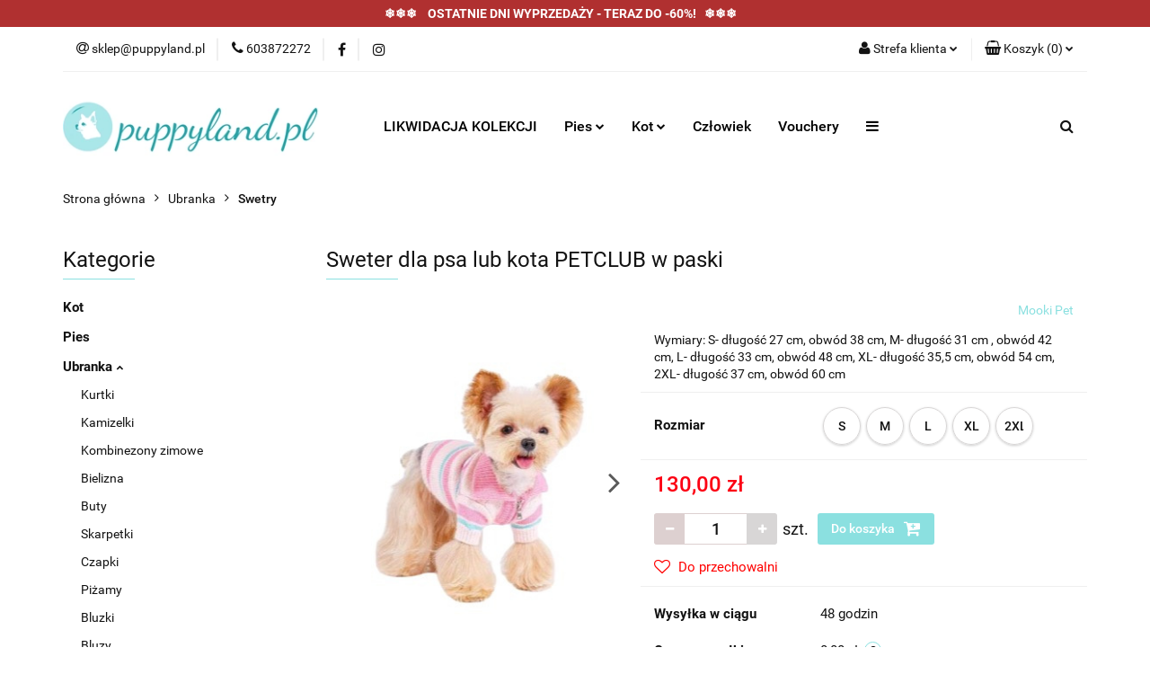

--- FILE ---
content_type: text/html; charset=utf-8
request_url: https://www.puppyland.pl/Sweter-dla-psa-lub-kota-PETCLUB-w-paski-p1273
body_size: 26519
content:
<!DOCTYPE html>
<html lang="pl" currency="PLN"  class=" ">
	<head>
		<meta http-equiv="Content-Type" content="text/html; charset=UTF-8" />
		<meta name="description" content="Sweter dla psa lub kota PETCLUB w paski Sweter dla psa lub kota PETCLUB w paski Dodaj swojemu pupilowi elegancji i komfortu z naszym luksusowym swetrem. Wykonany z najwyższej jakości materiałów, ten stylowy sweter to idealny wybór na chłodniejsze dni. Cec">
		<meta name="keywords" content="ubranka dla psa, ubranka dla kota, akcesoria dla zwierząt, przysmaki dla psa, legowiska dla psa, karmy dla psa, karmy dla kota, niskie ceny, szybka wysyłka, akcesoria dla psa, akcesoria dla kota">
					<meta name="generator" content="Sky-Shop">
						<meta name="author" content="Puppy Land - działa na oprogramowaniu sklepów internetowych Sky-Shop.pl">
		<meta name="viewport" content="width=device-width, initial-scale=1.0">
		<meta name="skin_id" content="universal">
		<meta property="og:title" content="Sweter dla psa lub kota PETCLUB w paski &gt; Mooki Pet">
		<meta property="og:description" content="Sweter dla psa lub kota PETCLUB w paski Sweter dla psa lub kota PETCLUB w paski Dodaj swojemu pupilowi elegancji i komfortu z naszym luksusowym swetrem. Wykonany z najwyższej jakości materiałów, ten stylowy sweter to idealny wybór na chłodniejsze dni. Cec">
					<meta property="og:image" content="https://www.puppyland.pl/images/yz587/3000-4000/Sweter-dla-psa-lub-kota-PETCLUB_%5B3847%5D_568.jpg">
			<meta property="og:image:type" content="image/jpeg">
			<meta property="og:image:width" content="568">
			<meta property="og:image:height" content="725">
			<link rel="image_src" href="https://www.puppyland.pl/images/yz587/3000-4000/Sweter-dla-psa-lub-kota-PETCLUB_%5B3847%5D_568.jpg">
							<link rel="shortcut icon" href="/upload/yz587/favicon.png">
									<link rel="next" href="https://www.puppyland.pl/Sweter-dla-psa-lub-kota-PETCLUB-w-paski-p1273/pa/2#scr">
							<link rel="canonical" href="https://www.puppyland.pl/Sweter-dla-psa-lub-kota-PETCLUB-w-paski-p1273">
						<title>Sweter dla psa lub kota PETCLUB w paski &gt; Mooki Pet</title>
		<meta name="google-site-verification" content="UA-211781971-1">

				


    <script type="text/plain" data-cookiecategory="marketing">
        !function(f, b, e, v, n, t, s) {
            if (f.fbq) return;
            n = f.fbq = function() {
                n.callMethod ?
                    n.callMethod.apply(n, arguments) : n.queue.push(arguments)
            };
            if (!f._fbq) f._fbq = n;
            n.push = n;
            n.loaded = !0;
            n.version = '2.0';
            n.queue = [];
            t = b.createElement(e);
            t.async = !0;
            t.src = v;
            s = b.getElementsByTagName(e)[0];
            s.parentNode.insertBefore(t, s)
        }(window,
            document, 'script', 'https://connect.facebook.net/en_US/fbevents.js');
        fbq('init', 'GTM-5JK56HTD');

				fbq('track', 'PageView', {}, { eventID: 'PageView.0395799001769534060' } );
		    </script>
    <noscript>
        <img height="1" width="1" src="https://www.facebook.com/tr?id=GTM-5JK56HTD&ev=&noscript=1">
    </noscript>

<!-- edrone -->



	
        <script>
        const getCookie = (name) => {
            const pair = document.cookie.split('; ').find(x => x.startsWith(name+'='))
            if (pair) {
                return JSON.parse(pair.split('=')[1])
            }
        }

        const ccCookie = getCookie('cc_cookie')

        window.dataLayer = window.dataLayer || [];
        function gtag(){dataLayer.push(arguments);}

        gtag('consent', 'default', {
            'ad_storage': 'denied',
            'analytics_storage': 'denied',
            'ad_user_data': 'denied',
            'ad_personalization':  'denied',
            'security_storage': 'denied',
            'personalization_storage': 'denied',
            'functionality_storage': 'denied',
            wait_for_update: 500
        });

        // --- MICROSOFT ---
        window.uetq = window.uetq || [];
        window.uetq.push('consent', 'default', {
            'ad_storage': 'denied'
        });

        if (ccCookie) {
            gtag('consent', 'update', {
                'ad_storage': ccCookie.categories.includes('marketing') ? 'granted' : 'denied',
                'analytics_storage': ccCookie.categories.includes('analytics') ? 'granted' : 'denied',
                'ad_user_data': ccCookie.categories.includes('marketing') ? 'granted' : 'denied',
                'ad_personalization':  ccCookie.categories.includes('marketing') ? 'granted' : 'denied',
                'security_storage': 'granted',
                'personalization_storage': 'granted',
                'functionality_storage': 'granted'
            });

            // --- MICROSOFT ---
            window.uetq.push('consent', 'update', {
                'ad_storage': ccCookie.categories.includes('marketing') ? 'granted' : 'denied'
            });
        }

    </script>
        <script async src="https://www.googletagmanager.com/gtag/js?id=G-XJDL9RTPPS"></script>
    <script>
        window.dataLayer = window.dataLayer || [];
        function gtag(){dataLayer.push(arguments);}
        gtag('js', new Date());

        gtag('config', 'G-XJDL9RTPPS');
    </script>
	
<script type="text/plain" data-cookiecategory="marketing">
    gtag('config', 'AW-11311925629');
                gtag('event', 'view_item', {
            'value': parseFloat('130.00'),            'items': [{
                'id': '1273',
                'google_business_vertical': 'retail'
            }]
        });
    </script>

	
<!-- Google Tag Manager -->
<script>(function(w,d,s,l,i){w[l]=w[l]||[];w[l].push({'gtm.start':
        new Date().getTime(),event:'gtm.js'});var f=d.getElementsByTagName(s)[0],
    j=d.createElement(s),dl=l!='dataLayer'?'&l='+l:'';j.async=true;j.src=
    'https://www.googletagmanager.com/gtm.js?id='+i+dl;f.parentNode.insertBefore(j,f);
})(window,document,'script','dataLayer','GTM-5BNZW7BK');</script>
<!-- End Google Tag Manager -->

	<script>
		var GA_4_PRODUCTS_DATA =  [{"item_id":1273,"item_brand":"Mooki Pet","item_category":"Swetry"}] ;
			</script>







		<script type="text/javascript">

			function imageLoaded(element, target = "prev") {
				let siblingElement;
				if (target === "prev") {
					siblingElement = element.previousElementSibling;
				} else if (target === "link") {
					siblingElement = element.parentElement.previousElementSibling;
				}
				if (siblingElement && (siblingElement.classList.contains("fa") || siblingElement.classList.contains("icon-refresh"))) {
					siblingElement.style.display = "none";
				}
			}
			</script>

        
		<link rel="stylesheet" href="/view/new/userContent/yz587/style.css?v=603">
		
		
		<script src="/view/new/scheme/public/_common/js/libs/promise/promise.min.js"></script>
		<script src="/view/new/scheme/public/_common/js/libs/jquery/jquery.min.js"></script>
		<script src="/view/new/scheme/public/_common/js/libs/angularjs/angularjs.min.js"></script>
	</head>
	<body 		  data-coupon-codes-active="1"
		  data-free-delivery-info-active="0"
		  data-generate-pdf-config="PRODUCT_AND_CART"
		  data-hide-price="0"
		  data-is-user-logged-id="0"
		  data-loyalty-points-active="0"
		  data-cart-simple-info-quantity="0"
		  data-cart-simple-info-price="0,00 zł"
		  data-base="PLN"
		  data-used="PLN|zł"
		  data-rates="'PLN':1"
		  data-decimal-hide="0"
		  data-decimal=","
		  data-thousand=" "
		   data-js-hash="604d665cab"		  data-gtag-events="true" data-gtag-id="G-XJDL9RTPPS"		  		  class="		  		  		  		  "
		  		  		  		  		  data-hurt-price-type=""
		  data-hurt-price-text=""
		  		  data-tax="23"
	>
		
		
					
<!-- Google Tag Manager (noscript) -->
<noscript>
    <iframe src="https://www.googletagmanager.com/ns.html?id=G-XJDL9RTPPS"
                  height="0" width="0" style="display:none;visibility:hidden"></iframe>
</noscript>
<!-- End Google Tag Manager (noscript) -->
		


<div id="aria-live" role="alert" aria-live="assertive" class="sr-only">&nbsp;</div>
<main class="skyshop-container" data-ng-app="SkyShopModule">
		

<div data-ng-controller="CartCtrl" data-ng-init="init({type: 'QUICK_CART', turnOffSales: 0})">
		
<md-sidenav ng-cloak md-component-id="mobile-cart" class="md-sidenav-right position-fixed" sidenav-swipe>
    <md-content layout-padding="">
        <div class="dropdown dropdown-quick-cart">
            
  <ul data-ng-if="data.cartSelected || data.hidePrice" class="quick-cart-products-wrapper products">
    <li data-ng-if="!data.cartSelected.items.length" class="quick-cart-empty-wrapper">
      <div class="quick-cart-empty-title">
        Koszyk jest pusty
      </div>
    </li>
    <li data-ng-if="data.cartSelected.items.length && item.type !== 'GRATIS_PRODUCT'" class="quick-cart-products__item" data-nosnippet data-ng-repeat="item in data.cartSelected.items track by item.id">
      <div class="container-fluid">
        <div class="row product">
          <div>
            <button data-ng-click="openProductPage(item.product)" data-ng-disabled="isApiPending">
              <img class="product-image"
                   data-ng-srcset="[{[item.product.photo.url]}] 125w"
                   sizes="(max-width: 1200px) 125px, 125px"
                   data-ng-src="[{[item.product.photo.url]}]"
                   alt="[{[item.product.name]}]"/>
            </button>
          </div>
          <div>
            <button data-ng-click="openProductPage(item.product)" data-ng-disabled="isApiPending">
              <span class="product-name" data-ng-bind="item.product.name"></span>
            </button>
            <span class="product-total">
            <span data-ng-bind="item.quantity"></span> x <span data-ng-bind-html="item.unitPriceSummary | priceFormat:''"></span>
          </span>
          </div>
          <div>
            <i class="close-shape"
               is-disabled="isApiPending"
               remove-list-item
               parent-selector-to-remove="'li'"
               collapse-animation="true"
               click="deleteCartItem(item.id)"></i>
          </div>
        </div>
      </div>
    </li>
  </ul>
  <div data-ng-if="data.cartSelected || data.hidePrice" class="quick-cart-products-actions">
    <div class="quick-cart-products-actions__summary">
      <div data-ng-if="cartFinalDiscountByFreeDelivery() || (data.cartFreeDelivery && data.cartFreeDelivery.status !== data.cartFreeDeliveryStatuses.NOT_AVAILABLE)" class="quick-cart-products-actions__summary-delivery">
        <div data-ng-if="!cartFinalDiscountByFreeDelivery()  && data.cartFreeDelivery.missingAmount > 0" class="summary-element cart-is-free-shipment">
          <span>Do bezpłatnej dostawy brakuje</span>
          <span data-ng-bind-html="data.cartFreeDelivery | priceFormat: ''">-,--</span>
        </div>
        <div data-ng-if="cartFinalDiscountByFreeDelivery() || data.cartFreeDelivery.missingAmount <= 0" class="summary-element free-shipment-wrapper">
          <i class="fa fa-truck"></i>
          <span class="value-upper free-shipment-info">Darmowa dostawa!</span>
        </div>
        <div>
        </div>
      </div>

      <div class="quick-cart-products-actions__summary-total-price">
        <span>Suma </span>
        <span data-ng-if="!data.hidePrice" class="value" data-ng-bind-html="data.cartSelected.priceSummary | priceFormat:'':true">0,00 zł</span>
        <span data-ng-if="data.hidePrice" class="hide-price-text"></span>
      </div>
            <div class="quick-cart-products-actions__summary-discount-info" data-ng-if="data.cartSelected.priceSummary.final.gross != data.cartSelected.priceSummary.base.gross">
        <small>Cena uwzględnia rabaty</small>
      </div>
    </div>
    <button data-ng-disabled="isApiPending" type="button" class="btn btn-primary btn-block" data-ng-click="goToCart()">
      Realizuj zamówienie
    </button>
  </div>
  <!--googleon: all-->
        </div>
    </md-content>
</md-sidenav>	<header id="header" class="mod-header-4 ">
		
<section class="mobile-search">
  <span class="title">Szukaj</span>
  <i class="close-shape"></i>
    <form method="GET" action="/category/#top">
      <div class="row">
        <div class="mobile-search-input-wrapper clearbox">
          <input class="input-field " type="text" name="q" product-per-page="4" value="" placeholder="wyszukaj w sklepie..." autocomplete="off"  />
          <i class="clearbox_button"></i>
                  </div>
        <div class="mobile-search-btn-wrapper">
          <input type="submit" value="Szukaj" class="btn btn-primary btn-block">
        </div>
      </div>
          </form>
</section>
	<div class="header_inner_wrapper">
		

<style>
    :root {
        --info_block_bg: #b03030;
        --info_block_color: #ffffff;
    }
</style>

<section
        class="infoblock_header infoblock_header_norwd"
         data-sticky-infoblock="1"
         data-infoblock-hash="[base64]">
    <div class="infoblock_header_content"
         data-infoblock-timer-active="false">
        <p><strong>❄❄❄&nbsp; &nbsp; OSTATNIE DNI WYPRZEDAŻY - TERAZ DO -60%!&nbsp;</strong><strong>&nbsp;&nbsp;</strong><strong>❄❄❄&nbsp;</strong></p>
    </div>

        </section>
		<section class="top_bar">
			<div class="sky-container">
				<div class="top_bar_inner_wrapper">
					<div class="top_bar_item left">
						
<div class="top_bar_item_list_wrapper">
  <ul class="top_bar_item_list">
        <li data-type="email" class="top_bar_item_list_item hidden-on-mobile" id="top_bar_item_list_item_email">
                  <a href="mailto:sklep@puppyland.pl">
            <div class="top_bar_item_list_item_icon" id="top_bar_item_list_item_email_icon">
              <span class="helper-icon">
                <i class="fa fa-at"></i>
              </span>
            </div>
            <span class="helper-text">
              sklep@puppyland.pl
            </span>
          </a>
                  </li>
              <li data-type="phone" class="top_bar_item_list_item hidden-on-mobile" id="top_bar_item_list_item_phone">
                      <a href="tel:603872272">
              <div class="top_bar_item_list_item_icon" id="top_bar_item_list_item_phone_icon">
                <span class="helper-icon">
                  <i class="fa fa-phone"></i>
                </span>
              </div>
              <span class="helper-text">
                603872272
              </span>
            </a>
                </li>
                      <li data-type="social-sm_facebook" class="top_bar_item_list_item top_bar_item_list_item_social_media hidden-on-mobile" ng-non-bindable>
            <a href="https://www.facebook.com/Puppy-land-akcesoria-dla-zwierz%C4%85t-138912208308916" rel="nofollow" target="_blank">
                <div class="top_bar_item_list_item_social_media">
                                    <span class="top_bar_item_list_item_social_media_icon" id="top_bar_item_list_item_social_media_icon_fb">
                    <i class="fa fa-facebook"></i>
                  </span>
                                  </div>
            </a>
        </li>
                        <li data-type="social-sm_instagram" class="top_bar_item_list_item top_bar_item_list_item_social_media hidden-on-mobile" ng-non-bindable>
            <a href="https://www.instagram.com/puppyland.pl/" rel="nofollow" target="_blank">
                <div class="top_bar_item_list_item_social_media">
                                    <span class="top_bar_item_list_item_social_media_icon" id="top_bar_item_list_item_social_media_icon_ig">
                    <i class="fa fa-instagram"></i>
                  </span>
                                  </div>
            </a>
        </li>
                                                                                                                                  <li id="mobile-open-contact" class="top_bar_item_list_item top_bar_item_list_item_contact hidden-on-desktop">
          <a href="#">
            <div class="top_bar_item_list_item_item_social_envelope_icon">
              <span class="helper-icon">
                <i class="fa fa-envelope"></i>
              </span>
              <span class="helper-arrow">
                <i class="fa fa-chevron-down"></i>
              </span>
            </div>
          </a>
      </li>
      </ul>
</div>					</div>
					<div class="top_bar_item right">
						
<div class="top_bar_item_list_wrapper">
    <ul class="top_bar_item_list">
                        <li class="top_bar_item_list_item user-menu">
            
  <div class="header_top_bar_social_user_icon">
    <span class="helper-icon">
      <i class="fa fa-user"></i>
    </span>
          <span class="hidden-on-mobile">
        Strefa klienta
      </span>
      <span class="helper-arrow">
        <i class="fa fa-chevron-down"></i>      </span> 
  </div>
  <div class="dropdown">
    <ul>
      <li>
        <a href="/login/">Zaloguj się</a>
      </li>
      <li>
        <a href="/register/">Zarejestruj się</a>
      </li>
            <li>
        <a href="/ticket/add/" rel="nofollow">Dodaj zgłoszenie</a>
      </li>
            <li>
        <a href="#" data-cc="c-settings" rel="nofollow">Zgody cookies</a>
      </li>
          </ul>
  </div>
        </li>
                    <li cy-data="headerCart" data-ng-click="openMobileCart($event)" data-ng-mouseenter="loadMobileCart()" class="top_bar_item_list_item quick-cart ">
                <div class="top_bar_item_list_item_cart_icon">
                    <span class="helper-icon">
                        <i class="fa fa-shopping-basket"></i>
                    </span>
                    <span class="helper-text">
                        Koszyk
                    </span>
                    <span class="helper-text-amount">
                        <span class="helper-cart-left-bracket">(</span>
                        <span data-ng-bind="data.cartAmount">0</span>
                        <span class="helper-cart-right-bracket">)</span>
                    </span>
                    <span class="helper-arrow">
                        <i class="fa fa-chevron-down"></i>
                    </span>
                </div>
                                <div data-ng-if="data.initCartAmount" class="dropdown dropdown-quick-cart">
                    
  <ul data-ng-if="data.cartSelected || data.hidePrice" class="quick-cart-products-wrapper products">
    <li data-ng-if="!data.cartSelected.items.length" class="quick-cart-empty-wrapper">
      <div class="quick-cart-empty-title">
        Koszyk jest pusty
      </div>
    </li>
    <li data-ng-if="data.cartSelected.items.length && item.type !== 'GRATIS_PRODUCT'" class="quick-cart-products__item" data-nosnippet data-ng-repeat="item in data.cartSelected.items track by item.id">
      <div class="container-fluid">
        <div class="row product">
          <div>
            <button data-ng-click="openProductPage(item.product)" data-ng-disabled="isApiPending">
              <img class="product-image"
                   data-ng-srcset="[{[item.product.photo.url]}] 125w"
                   sizes="(max-width: 1200px) 125px, 125px"
                   data-ng-src="[{[item.product.photo.url]}]"
                   alt="[{[item.product.name]}]"/>
            </button>
          </div>
          <div>
            <button data-ng-click="openProductPage(item.product)" data-ng-disabled="isApiPending">
              <span class="product-name" data-ng-bind="item.product.name"></span>
            </button>
            <span class="product-total">
            <span data-ng-bind="item.quantity"></span> x <span data-ng-bind-html="item.unitPriceSummary | priceFormat:''"></span>
          </span>
          </div>
          <div>
            <i class="close-shape"
               is-disabled="isApiPending"
               remove-list-item
               parent-selector-to-remove="'li'"
               collapse-animation="true"
               click="deleteCartItem(item.id)"></i>
          </div>
        </div>
      </div>
    </li>
  </ul>
  <div data-ng-if="data.cartSelected || data.hidePrice" class="quick-cart-products-actions">
    <div class="quick-cart-products-actions__summary">
      <div data-ng-if="cartFinalDiscountByFreeDelivery() || (data.cartFreeDelivery && data.cartFreeDelivery.status !== data.cartFreeDeliveryStatuses.NOT_AVAILABLE)" class="quick-cart-products-actions__summary-delivery">
        <div data-ng-if="!cartFinalDiscountByFreeDelivery()  && data.cartFreeDelivery.missingAmount > 0" class="summary-element cart-is-free-shipment">
          <span>Do bezpłatnej dostawy brakuje</span>
          <span data-ng-bind-html="data.cartFreeDelivery | priceFormat: ''">-,--</span>
        </div>
        <div data-ng-if="cartFinalDiscountByFreeDelivery() || data.cartFreeDelivery.missingAmount <= 0" class="summary-element free-shipment-wrapper">
          <i class="fa fa-truck"></i>
          <span class="value-upper free-shipment-info">Darmowa dostawa!</span>
        </div>
        <div>
        </div>
      </div>

      <div class="quick-cart-products-actions__summary-total-price">
        <span>Suma </span>
        <span data-ng-if="!data.hidePrice" class="value" data-ng-bind-html="data.cartSelected.priceSummary | priceFormat:'':true">0,00 zł</span>
        <span data-ng-if="data.hidePrice" class="hide-price-text"></span>
      </div>
            <div class="quick-cart-products-actions__summary-discount-info" data-ng-if="data.cartSelected.priceSummary.final.gross != data.cartSelected.priceSummary.base.gross">
        <small>Cena uwzględnia rabaty</small>
      </div>
    </div>
    <button data-ng-disabled="isApiPending" type="button" class="btn btn-primary btn-block" data-ng-click="goToCart()">
      Realizuj zamówienie
    </button>
  </div>
  <!--googleon: all-->
                </div>
                            </li>
            </ul>
</div>
					</div>
				</div>
			</div>
		</section>
		<section class="header_middle_content">
			<div class="sky-container">
				<div class="header_middle_content_inner_wrapper">
					<a href="/" class="header_middle_content_logo">
						<img src="/upload/yz587/logos/puppy-land-logo%281%29.webp" data-src-old-browser="/upload/yz587/logos/puppy-land-logo%281%29_1.png" alt=" Puppy Land " />
					</a>
					<ul class="mobile-actions">
						<li id="mobile-open-search">
							<i class="fa fa-search"></i>
						</li>
						<li id="mobile-open-menu">
							<i class="fa fa-bars"></i>
						</li>
					</ul>
					<div class="header_middle_content_menu">
						<section class="menu menu-calculate smart-menu" data-action="inline">
							<ul class="header_middle_content_menu_list">
								
          <li class="header_bottom_content_list_dropdown_item">
      <a class="header_bottom_content_list_item_anchor" href="https://www.puppyland.pl/WYPRZEDAZ-20" >
        LIKWIDACJA KOLEKCJI
      </a>
    </li>
  
    <li class="header_bottom_content_list_item full-width ">
              <a class="header_bottom_content_list_item_anchor">
              Pies
        <span class="helper-arrow">
          <i class="fa fa-chevron-down"></i>
        </span>
      </a>
      <div class="dropdown">
        <div class="row">
                                                    <div class="col-xs-12 col-sm-4 col-md-3">
                  <div class="cat-title more">
                    <a href="/Ubranka-c61">Ubranka</a>
                  </div>
                                      <ul class="header_bottom_content_list_dropdown">
                                              <li class="header_bottom_content_list_dropdown_item">
                          <a href="/Kurtki-c16">Kurtki</a>
                        </li>
                                              <li class="header_bottom_content_list_dropdown_item">
                          <a href="/Kamizelki-c45">Kamizelki</a>
                        </li>
                                              <li class="header_bottom_content_list_dropdown_item">
                          <a href="/Kombinezony-zimowe-c43">Kombinezony zimowe</a>
                        </li>
                                              <li class="header_bottom_content_list_dropdown_item">
                          <a href="/Bielizna-c27">Bielizna</a>
                        </li>
                                              <li class="header_bottom_content_list_dropdown_item">
                          <a href="/Buty-c19">Buty</a>
                        </li>
                                              <li class="header_bottom_content_list_dropdown_item">
                          <a href="/Skarpetki-c41">Skarpetki</a>
                        </li>
                                              <li class="header_bottom_content_list_dropdown_item">
                          <a href="/Czapki-c24">Czapki</a>
                        </li>
                                              <li class="header_bottom_content_list_dropdown_item">
                          <a href="/Pizamy-c29">Piżamy</a>
                        </li>
                                              <li class="header_bottom_content_list_dropdown_item">
                          <a href="/Bluzki-c22">Bluzki</a>
                        </li>
                                              <li class="header_bottom_content_list_dropdown_item">
                          <a href="/Bluzy-c18">Bluzy</a>
                        </li>
                                              <li class="header_bottom_content_list_dropdown_item">
                          <a href="/Swetry-c15">Swetry</a>
                        </li>
                                              <li class="header_bottom_content_list_dropdown_item">
                          <a href="/Sukienki-c28">Sukienki</a>
                        </li>
                                              <li class="header_bottom_content_list_dropdown_item">
                          <a href="/Komplety-kapielowe-c84">Komplety kąpielowe</a>
                        </li>
                                          </ul>
                                  </div>
                                                        <div class="col-xs-12 col-sm-4 col-md-3">
                  <div class="cat-title more">
                    <a href="/Akcesoria-c26">Akcesoria</a>
                  </div>
                                      <ul class="header_bottom_content_list_dropdown">
                                              <li class="header_bottom_content_list_dropdown_item">
                          <a href="/Szelki-c62">Szelki</a>
                        </li>
                                              <li class="header_bottom_content_list_dropdown_item">
                          <a href="/Obroze-c63">Obroże</a>
                        </li>
                                              <li class="header_bottom_content_list_dropdown_item">
                          <a href="/Smycze-c64">Smycze</a>
                        </li>
                                              <li class="header_bottom_content_list_dropdown_item">
                          <a href="/Kagance-c65">Kagańce</a>
                        </li>
                                              <li class="header_bottom_content_list_dropdown_item">
                          <a href="/Miski-Butelki-c67">Miski / Butelki</a>
                        </li>
                                              <li class="header_bottom_content_list_dropdown_item">
                          <a href="/Kapoki-c106">Kapoki</a>
                        </li>
                                              <li class="header_bottom_content_list_dropdown_item">
                          <a href="/Maty-chlodzace-c68">Maty chłodzące</a>
                        </li>
                                              <li class="header_bottom_content_list_dropdown_item">
                          <a href="/Spinki-Gumki-c69">Spinki / Gumki</a>
                        </li>
                                              <li class="header_bottom_content_list_dropdown_item">
                          <a href="/Woreczki-na-odchody-c70">Woreczki na odchody</a>
                        </li>
                                              <li class="header_bottom_content_list_dropdown_item">
                          <a href="/Torby-Transportery-c72">Torby / Transportery</a>
                        </li>
                                              <li class="header_bottom_content_list_dropdown_item">
                          <a href="/Legowiska-c73">Legowiska</a>
                        </li>
                                              <li class="header_bottom_content_list_dropdown_item">
                          <a href="/Sofy-handmade-c74">Sofy handmade</a>
                        </li>
                                              <li class="header_bottom_content_list_dropdown_item">
                          <a href="/Schody-c102">Schody</a>
                        </li>
                                          </ul>
                                  </div>
                                                        <div class="col-xs-12 col-sm-4 col-md-3">
                  <div class="cat-title more">
                    <a href="/Zabawki-c46">Zabawki</a>
                  </div>
                                      <ul class="header_bottom_content_list_dropdown">
                                              <li class="header_bottom_content_list_dropdown_item">
                          <a href="/Gry-interaktywne-c113">Gry interaktywne</a>
                        </li>
                                              <li class="header_bottom_content_list_dropdown_item">
                          <a href="/Ruchowe-aportowe-c112">Ruchowe (aportowe)</a>
                        </li>
                                              <li class="header_bottom_content_list_dropdown_item">
                          <a href="/Wechowe-i-do-wylizywania-c114">Węchowe i do wylizywania</a>
                        </li>
                                              <li class="header_bottom_content_list_dropdown_item">
                          <a href="/Pluszaki-c115">Pluszaki</a>
                        </li>
                                              <li class="header_bottom_content_list_dropdown_item">
                          <a href="/Szarpaki-gryzaki-c116">Szarpaki/gryzaki</a>
                        </li>
                                          </ul>
                                  </div>
                                                        <div class="col-xs-12 col-sm-4 col-md-3">
                  <div class="cat-title more">
                    <a href="/Dla-szczeniat-c34">Dla szczeniąt</a>
                  </div>
                                      <ul class="header_bottom_content_list_dropdown">
                                              <li class="header_bottom_content_list_dropdown_item">
                          <a href="/Ubranka-c76">Ubranka</a>
                        </li>
                                              <li class="header_bottom_content_list_dropdown_item">
                          <a href="/Pielegnacja-c77">Pielęgnacja</a>
                        </li>
                                              <li class="header_bottom_content_list_dropdown_item">
                          <a href="/Akcesoria-c78">Akcesoria</a>
                        </li>
                                              <li class="header_bottom_content_list_dropdown_item">
                          <a href="/Legowiska-c80">Legowiska</a>
                        </li>
                                              <li class="header_bottom_content_list_dropdown_item">
                          <a href="/Torby-i-transportery-c83">Torby i transportery</a>
                        </li>
                                              <li class="header_bottom_content_list_dropdown_item">
                          <a href="/Zabawki-c82">Zabawki</a>
                        </li>
                                          </ul>
                                  </div>
                                                        <div class="col-xs-12 col-sm-4 col-md-3">
                  <div class="cat-title more">
                    <a href="/Pielegnacja-c32">Pielęgnacja</a>
                  </div>
                                      <ul class="header_bottom_content_list_dropdown">
                                              <li class="header_bottom_content_list_dropdown_item">
                          <a href="/Szczotki-c97">Szczotki</a>
                        </li>
                                              <li class="header_bottom_content_list_dropdown_item">
                          <a href="/Szampony-c51">Szampony</a>
                        </li>
                                              <li class="header_bottom_content_list_dropdown_item">
                          <a href="/Odzywki-c53">Odżywki</a>
                        </li>
                                              <li class="header_bottom_content_list_dropdown_item">
                          <a href="/Preparaty-c54">Preparaty</a>
                        </li>
                                              <li class="header_bottom_content_list_dropdown_item">
                          <a href="/Produkty-insektobojcze-c55">Produkty insektobójcze</a>
                        </li>
                                              <li class="header_bottom_content_list_dropdown_item">
                          <a href="/Suplementy-c57">Suplementy</a>
                        </li>
                                              <li class="header_bottom_content_list_dropdown_item">
                          <a href="/Perfumy-c58">Perfumy</a>
                        </li>
                                              <li class="header_bottom_content_list_dropdown_item">
                          <a href="/Higiena-c60">Higiena</a>
                        </li>
                                              <li class="header_bottom_content_list_dropdown_item">
                          <a href="/Obcinaczki-c98">Obcinaczki</a>
                        </li>
                                          </ul>
                                  </div>
                                                        <div class="col-xs-12 col-sm-4 col-md-3">
                  <div class="cat-title more">
                    <a href="/Przekaski-c39">Przekąski</a>
                  </div>
                                      <ul class="header_bottom_content_list_dropdown">
                                              <li class="header_bottom_content_list_dropdown_item">
                          <a href="/Przysmaki-c101">Przysmaki</a>
                        </li>
                                              <li class="header_bottom_content_list_dropdown_item">
                          <a href="/Kosci-c100">Kości</a>
                        </li>
                                              <li class="header_bottom_content_list_dropdown_item">
                          <a href="/Saszetki-c99">Saszetki</a>
                        </li>
                                              <li class="header_bottom_content_list_dropdown_item">
                          <a href="/Gryzaki-c152">Gryzaki</a>
                        </li>
                                              <li class="header_bottom_content_list_dropdown_item">
                          <a href="/Karmy-c103">Karmy</a>
                        </li>
                                          </ul>
                                  </div>
                                                        <div class="col-xs-12 col-sm-4 col-md-3">
                  <div class="cat-title more">
                    <a href="/Okazje-c95">Okazje</a>
                  </div>
                                      <ul class="header_bottom_content_list_dropdown">
                                              <li class="header_bottom_content_list_dropdown_item">
                          <a href="/Kolekcja-swiateczna-c36">Kolekcja świąteczna</a>
                        </li>
                                              <li class="header_bottom_content_list_dropdown_item">
                          <a href="/Urodziny-c96">Urodziny</a>
                        </li>
                                          </ul>
                                  </div>
                                            </div>
      </div>
    </li>
        
    <li class="header_bottom_content_list_item full-width ">
              <a class="header_bottom_content_list_item_anchor">
              Kot
        <span class="helper-arrow">
          <i class="fa fa-chevron-down"></i>
        </span>
      </a>
      <div class="dropdown">
        <div class="row">
                                                    <div class="col-xs-12 col-sm-4 col-md-3">
                  <div class="cat-title more">
                    <a href="/Ubranka-c61">Ubranka</a>
                  </div>
                                      <ul class="header_bottom_content_list_dropdown">
                                              <li class="header_bottom_content_list_dropdown_item">
                          <a href="/Kurtki-c16">Kurtki</a>
                        </li>
                                              <li class="header_bottom_content_list_dropdown_item">
                          <a href="/Kamizelki-c45">Kamizelki</a>
                        </li>
                                              <li class="header_bottom_content_list_dropdown_item">
                          <a href="/Kombinezony-zimowe-c43">Kombinezony zimowe</a>
                        </li>
                                              <li class="header_bottom_content_list_dropdown_item">
                          <a href="/Bielizna-c27">Bielizna</a>
                        </li>
                                              <li class="header_bottom_content_list_dropdown_item">
                          <a href="/Buty-c19">Buty</a>
                        </li>
                                              <li class="header_bottom_content_list_dropdown_item">
                          <a href="/Skarpetki-c41">Skarpetki</a>
                        </li>
                                              <li class="header_bottom_content_list_dropdown_item">
                          <a href="/Czapki-c24">Czapki</a>
                        </li>
                                              <li class="header_bottom_content_list_dropdown_item">
                          <a href="/Pizamy-c29">Piżamy</a>
                        </li>
                                              <li class="header_bottom_content_list_dropdown_item">
                          <a href="/Bluzki-c22">Bluzki</a>
                        </li>
                                              <li class="header_bottom_content_list_dropdown_item">
                          <a href="/Bluzy-c18">Bluzy</a>
                        </li>
                                              <li class="header_bottom_content_list_dropdown_item">
                          <a href="/Swetry-c15">Swetry</a>
                        </li>
                                              <li class="header_bottom_content_list_dropdown_item">
                          <a href="/Sukienki-c28">Sukienki</a>
                        </li>
                                              <li class="header_bottom_content_list_dropdown_item">
                          <a href="/Komplety-kapielowe-c84">Komplety kąpielowe</a>
                        </li>
                                          </ul>
                                  </div>
                                                        <div class="col-xs-12 col-sm-4 col-md-3">
                  <div class="cat-title more">
                    <a href="/Akcesoria-c122">Akcesoria</a>
                  </div>
                                      <ul class="header_bottom_content_list_dropdown">
                                              <li class="header_bottom_content_list_dropdown_item">
                          <a href="/Szelki-c123">Szelki</a>
                        </li>
                                              <li class="header_bottom_content_list_dropdown_item">
                          <a href="/Obroze-c124">Obroże</a>
                        </li>
                                              <li class="header_bottom_content_list_dropdown_item">
                          <a href="/Smycze-c125">Smycze</a>
                        </li>
                                              <li class="header_bottom_content_list_dropdown_item">
                          <a href="/Kuwety-Zwirki-c108">Kuwety / Żwirki</a>
                        </li>
                                              <li class="header_bottom_content_list_dropdown_item">
                          <a href="/Drapaki-c132">Drapaki</a>
                        </li>
                                              <li class="header_bottom_content_list_dropdown_item">
                          <a href="/Miski-Butelki-c126">Miski / Butelki</a>
                        </li>
                                              <li class="header_bottom_content_list_dropdown_item">
                          <a href="/Maty-chlodzace-c127">Maty chłodzące</a>
                        </li>
                                              <li class="header_bottom_content_list_dropdown_item">
                          <a href="/Woreczki-na-odchody-c128">Woreczki na odchody</a>
                        </li>
                                              <li class="header_bottom_content_list_dropdown_item">
                          <a href="/Torby-Transportery-c129">Torby / Transportery</a>
                        </li>
                                              <li class="header_bottom_content_list_dropdown_item">
                          <a href="/Legowiska-c130">Legowiska</a>
                        </li>
                                              <li class="header_bottom_content_list_dropdown_item">
                          <a href="/Sofy-handmade-c131">Sofy handmade</a>
                        </li>
                                          </ul>
                                  </div>
                                                        <div class="col-xs-12 col-sm-4 col-md-3">
                  <div class="cat-title more">
                    <a href="/Zabawki-c121">Zabawki</a>
                  </div>
                                      <ul class="header_bottom_content_list_dropdown">
                                              <li class="header_bottom_content_list_dropdown_item">
                          <a href="/Zabawki-interaktywne-ruchowe-c117">Zabawki interaktywne/ruchowe</a>
                        </li>
                                              <li class="header_bottom_content_list_dropdown_item">
                          <a href="/Pluszaki-c119">Pluszaki</a>
                        </li>
                                              <li class="header_bottom_content_list_dropdown_item">
                          <a href="/Wedki-c118">Wędki</a>
                        </li>
                                              <li class="header_bottom_content_list_dropdown_item">
                          <a href="/Patyczki-matatabi-c120">Patyczki matatabi</a>
                        </li>
                                          </ul>
                                  </div>
                                                        <div class="col-xs-12 col-sm-4 col-md-3">
                  <div class="cat-title more">
                    <a href="/Pielegnacja-c133">Pielęgnacja</a>
                  </div>
                                      <ul class="header_bottom_content_list_dropdown">
                                              <li class="header_bottom_content_list_dropdown_item">
                          <a href="/Szczotki-c134">Szczotki</a>
                        </li>
                                              <li class="header_bottom_content_list_dropdown_item">
                          <a href="/Szampony-i-odzywki-c135">Szampony i odżywki</a>
                        </li>
                                              <li class="header_bottom_content_list_dropdown_item">
                          <a href="/Obcinaczki-c137">Obcinaczki</a>
                        </li>
                                              <li class="header_bottom_content_list_dropdown_item">
                          <a href="/Preparaty-c138">Preparaty</a>
                        </li>
                                              <li class="header_bottom_content_list_dropdown_item">
                          <a href="/Perfumy-c140">Perfumy</a>
                        </li>
                                              <li class="header_bottom_content_list_dropdown_item">
                          <a href="/Suplementy-c150">Suplementy</a>
                        </li>
                                              <li class="header_bottom_content_list_dropdown_item">
                          <a href="/Higiena-c141">Higiena</a>
                        </li>
                                              <li class="header_bottom_content_list_dropdown_item">
                          <a href="/Produkty-insektobojcze-c153">Produkty insektobójcze</a>
                        </li>
                                          </ul>
                                  </div>
                                                        <div class="col-xs-12 col-sm-4 col-md-3">
                  <div class="cat-title more">
                    <a href="/Przekaski-c142">Przekąski</a>
                  </div>
                                      <ul class="header_bottom_content_list_dropdown">
                                              <li class="header_bottom_content_list_dropdown_item">
                          <a href="/Przysmaki-c143">Przysmaki</a>
                        </li>
                                              <li class="header_bottom_content_list_dropdown_item">
                          <a href="/Saszetki-c144">Saszetki</a>
                        </li>
                                              <li class="header_bottom_content_list_dropdown_item">
                          <a href="/Karmy-c145">Karmy</a>
                        </li>
                                          </ul>
                                  </div>
                                                        <div class="col-xs-12 col-sm-4 col-md-3">
                  <div class="cat-title more">
                    <a href="/Okazje-c95">Okazje</a>
                  </div>
                                      <ul class="header_bottom_content_list_dropdown">
                                              <li class="header_bottom_content_list_dropdown_item">
                          <a href="/Kolekcja-swiateczna-c36">Kolekcja świąteczna</a>
                        </li>
                                              <li class="header_bottom_content_list_dropdown_item">
                          <a href="/Urodziny-c96">Urodziny</a>
                        </li>
                                          </ul>
                                  </div>
                                            </div>
      </div>
    </li>
        
          <li class="header_bottom_content_list_dropdown_item">
      <a class="header_bottom_content_list_item_anchor" href="https://www.puppyland.pl/Czlowiek-c31" >
        Człowiek
      </a>
    </li>
  
          <li class="header_bottom_content_list_dropdown_item">
      <a class="header_bottom_content_list_item_anchor" href="http://puppyland.pl/Vouchery-podarunkowe-c93" >
        Vouchery
      </a>
    </li>
  
          <li class="header_bottom_content_list_dropdown_item">
      <a class="header_bottom_content_list_item_anchor" href="http://puppyland.pl/Outlet-c89" >
        Outlet
      </a>
    </li>
  
    <li class="header_bottom_content_list_item full-width ">
              <a class="header_bottom_content_list_item_anchor">
              Okazje
        <span class="helper-arrow">
          <i class="fa fa-chevron-down"></i>
        </span>
      </a>
      <div class="dropdown">
        <div class="row">
                                                    <div class="col-xs-12 col-sm-4 col-md-3">
                  <div class="cat-title ">
                    <a href="/Kolekcja-swiateczna-c36">Kolekcja świąteczna</a>
                  </div>
                                  </div>
                                                        <div class="col-xs-12 col-sm-4 col-md-3">
                  <div class="cat-title ">
                    <a href="/Urodziny-c96">Urodziny</a>
                  </div>
                                  </div>
                                            </div>
      </div>
    </li>
        
								<li class="hamburger ">
									<a href="#">
										<i class="fa fa-bars"></i>
									</a>
									<div class="dropdown">
										<div class="row">
											<div class="col-xs-12 smart-menu">
												<ul class="hambureger-elements"></ul>
											</div>
										</div>
									</div>
								</li>
							</ul>
						</section>
					</div>
					<section class="header_middle_content_search menu">
						<div class="header_middle_content_search_inner_wrapper">
							<div class="search">
								<a href="#">
									<i class="fa fa-search"></i>
								</a>
								
<div class="search_dropdown dropdown">
    <form method="GET" action="/category/#top">
        <div class="search_dropdown_inner_wrapper search-input">
            <div class="search_dropdown_input_wrapper">
                <input
                        cy-data="headerSearch"                        class="input-field " type="text" name="q" value="" placeholder="wyszukaj w sklepie..." autocomplete="off" />
                            </div>
            <div class="search_dropdown_button_wrapper">
                <input type="submit" value="Szukaj" class="btn btn-primary btn-block">
            </div>
        </div>
            </form>
</div>
							</div>
						</div>
					</section>
				</div>
			</div>
		</section>
		<section id="sticky-header" data-sticky="yes">
			<div class="sky-container">
				
<div class="sticky-header__wrapper">
    <a href="/" class="sticky-header_content__logo">
        <img src="/upload/yz587/logos/puppy-land-logo%281%29.webp" data-src-old-browser="/upload/yz587/logos/puppy-land-logo%281%29_1.png" alt=" Puppy Land " />
    </a>
    <section class="sticky-header_content__menu smart-menu" data-action="inline">
         <ul class="sticky-header_content__menu_list">
            
          <li class="header_bottom_content_list_dropdown_item">
      <a class="header_bottom_content_list_item_anchor" href="https://www.puppyland.pl/WYPRZEDAZ-20" >
        LIKWIDACJA KOLEKCJI
      </a>
    </li>
  
    <li class="header_bottom_content_list_item full-width ">
              <a class="header_bottom_content_list_item_anchor">
              Pies
        <span class="helper-arrow">
          <i class="fa fa-chevron-down"></i>
        </span>
      </a>
      <div class="dropdown">
        <div class="row">
                                                    <div class="col-xs-12 col-sm-4 col-md-3">
                  <div class="cat-title more">
                    <a href="/Ubranka-c61">Ubranka</a>
                  </div>
                                      <ul class="header_bottom_content_list_dropdown">
                                              <li class="header_bottom_content_list_dropdown_item">
                          <a href="/Kurtki-c16">Kurtki</a>
                        </li>
                                              <li class="header_bottom_content_list_dropdown_item">
                          <a href="/Kamizelki-c45">Kamizelki</a>
                        </li>
                                              <li class="header_bottom_content_list_dropdown_item">
                          <a href="/Kombinezony-zimowe-c43">Kombinezony zimowe</a>
                        </li>
                                              <li class="header_bottom_content_list_dropdown_item">
                          <a href="/Bielizna-c27">Bielizna</a>
                        </li>
                                              <li class="header_bottom_content_list_dropdown_item">
                          <a href="/Buty-c19">Buty</a>
                        </li>
                                              <li class="header_bottom_content_list_dropdown_item">
                          <a href="/Skarpetki-c41">Skarpetki</a>
                        </li>
                                              <li class="header_bottom_content_list_dropdown_item">
                          <a href="/Czapki-c24">Czapki</a>
                        </li>
                                              <li class="header_bottom_content_list_dropdown_item">
                          <a href="/Pizamy-c29">Piżamy</a>
                        </li>
                                              <li class="header_bottom_content_list_dropdown_item">
                          <a href="/Bluzki-c22">Bluzki</a>
                        </li>
                                              <li class="header_bottom_content_list_dropdown_item">
                          <a href="/Bluzy-c18">Bluzy</a>
                        </li>
                                              <li class="header_bottom_content_list_dropdown_item">
                          <a href="/Swetry-c15">Swetry</a>
                        </li>
                                              <li class="header_bottom_content_list_dropdown_item">
                          <a href="/Sukienki-c28">Sukienki</a>
                        </li>
                                              <li class="header_bottom_content_list_dropdown_item">
                          <a href="/Komplety-kapielowe-c84">Komplety kąpielowe</a>
                        </li>
                                          </ul>
                                  </div>
                                                        <div class="col-xs-12 col-sm-4 col-md-3">
                  <div class="cat-title more">
                    <a href="/Akcesoria-c26">Akcesoria</a>
                  </div>
                                      <ul class="header_bottom_content_list_dropdown">
                                              <li class="header_bottom_content_list_dropdown_item">
                          <a href="/Szelki-c62">Szelki</a>
                        </li>
                                              <li class="header_bottom_content_list_dropdown_item">
                          <a href="/Obroze-c63">Obroże</a>
                        </li>
                                              <li class="header_bottom_content_list_dropdown_item">
                          <a href="/Smycze-c64">Smycze</a>
                        </li>
                                              <li class="header_bottom_content_list_dropdown_item">
                          <a href="/Kagance-c65">Kagańce</a>
                        </li>
                                              <li class="header_bottom_content_list_dropdown_item">
                          <a href="/Miski-Butelki-c67">Miski / Butelki</a>
                        </li>
                                              <li class="header_bottom_content_list_dropdown_item">
                          <a href="/Kapoki-c106">Kapoki</a>
                        </li>
                                              <li class="header_bottom_content_list_dropdown_item">
                          <a href="/Maty-chlodzace-c68">Maty chłodzące</a>
                        </li>
                                              <li class="header_bottom_content_list_dropdown_item">
                          <a href="/Spinki-Gumki-c69">Spinki / Gumki</a>
                        </li>
                                              <li class="header_bottom_content_list_dropdown_item">
                          <a href="/Woreczki-na-odchody-c70">Woreczki na odchody</a>
                        </li>
                                              <li class="header_bottom_content_list_dropdown_item">
                          <a href="/Torby-Transportery-c72">Torby / Transportery</a>
                        </li>
                                              <li class="header_bottom_content_list_dropdown_item">
                          <a href="/Legowiska-c73">Legowiska</a>
                        </li>
                                              <li class="header_bottom_content_list_dropdown_item">
                          <a href="/Sofy-handmade-c74">Sofy handmade</a>
                        </li>
                                              <li class="header_bottom_content_list_dropdown_item">
                          <a href="/Schody-c102">Schody</a>
                        </li>
                                          </ul>
                                  </div>
                                                        <div class="col-xs-12 col-sm-4 col-md-3">
                  <div class="cat-title more">
                    <a href="/Zabawki-c46">Zabawki</a>
                  </div>
                                      <ul class="header_bottom_content_list_dropdown">
                                              <li class="header_bottom_content_list_dropdown_item">
                          <a href="/Gry-interaktywne-c113">Gry interaktywne</a>
                        </li>
                                              <li class="header_bottom_content_list_dropdown_item">
                          <a href="/Ruchowe-aportowe-c112">Ruchowe (aportowe)</a>
                        </li>
                                              <li class="header_bottom_content_list_dropdown_item">
                          <a href="/Wechowe-i-do-wylizywania-c114">Węchowe i do wylizywania</a>
                        </li>
                                              <li class="header_bottom_content_list_dropdown_item">
                          <a href="/Pluszaki-c115">Pluszaki</a>
                        </li>
                                              <li class="header_bottom_content_list_dropdown_item">
                          <a href="/Szarpaki-gryzaki-c116">Szarpaki/gryzaki</a>
                        </li>
                                          </ul>
                                  </div>
                                                        <div class="col-xs-12 col-sm-4 col-md-3">
                  <div class="cat-title more">
                    <a href="/Dla-szczeniat-c34">Dla szczeniąt</a>
                  </div>
                                      <ul class="header_bottom_content_list_dropdown">
                                              <li class="header_bottom_content_list_dropdown_item">
                          <a href="/Ubranka-c76">Ubranka</a>
                        </li>
                                              <li class="header_bottom_content_list_dropdown_item">
                          <a href="/Pielegnacja-c77">Pielęgnacja</a>
                        </li>
                                              <li class="header_bottom_content_list_dropdown_item">
                          <a href="/Akcesoria-c78">Akcesoria</a>
                        </li>
                                              <li class="header_bottom_content_list_dropdown_item">
                          <a href="/Legowiska-c80">Legowiska</a>
                        </li>
                                              <li class="header_bottom_content_list_dropdown_item">
                          <a href="/Torby-i-transportery-c83">Torby i transportery</a>
                        </li>
                                              <li class="header_bottom_content_list_dropdown_item">
                          <a href="/Zabawki-c82">Zabawki</a>
                        </li>
                                          </ul>
                                  </div>
                                                        <div class="col-xs-12 col-sm-4 col-md-3">
                  <div class="cat-title more">
                    <a href="/Pielegnacja-c32">Pielęgnacja</a>
                  </div>
                                      <ul class="header_bottom_content_list_dropdown">
                                              <li class="header_bottom_content_list_dropdown_item">
                          <a href="/Szczotki-c97">Szczotki</a>
                        </li>
                                              <li class="header_bottom_content_list_dropdown_item">
                          <a href="/Szampony-c51">Szampony</a>
                        </li>
                                              <li class="header_bottom_content_list_dropdown_item">
                          <a href="/Odzywki-c53">Odżywki</a>
                        </li>
                                              <li class="header_bottom_content_list_dropdown_item">
                          <a href="/Preparaty-c54">Preparaty</a>
                        </li>
                                              <li class="header_bottom_content_list_dropdown_item">
                          <a href="/Produkty-insektobojcze-c55">Produkty insektobójcze</a>
                        </li>
                                              <li class="header_bottom_content_list_dropdown_item">
                          <a href="/Suplementy-c57">Suplementy</a>
                        </li>
                                              <li class="header_bottom_content_list_dropdown_item">
                          <a href="/Perfumy-c58">Perfumy</a>
                        </li>
                                              <li class="header_bottom_content_list_dropdown_item">
                          <a href="/Higiena-c60">Higiena</a>
                        </li>
                                              <li class="header_bottom_content_list_dropdown_item">
                          <a href="/Obcinaczki-c98">Obcinaczki</a>
                        </li>
                                          </ul>
                                  </div>
                                                        <div class="col-xs-12 col-sm-4 col-md-3">
                  <div class="cat-title more">
                    <a href="/Przekaski-c39">Przekąski</a>
                  </div>
                                      <ul class="header_bottom_content_list_dropdown">
                                              <li class="header_bottom_content_list_dropdown_item">
                          <a href="/Przysmaki-c101">Przysmaki</a>
                        </li>
                                              <li class="header_bottom_content_list_dropdown_item">
                          <a href="/Kosci-c100">Kości</a>
                        </li>
                                              <li class="header_bottom_content_list_dropdown_item">
                          <a href="/Saszetki-c99">Saszetki</a>
                        </li>
                                              <li class="header_bottom_content_list_dropdown_item">
                          <a href="/Gryzaki-c152">Gryzaki</a>
                        </li>
                                              <li class="header_bottom_content_list_dropdown_item">
                          <a href="/Karmy-c103">Karmy</a>
                        </li>
                                          </ul>
                                  </div>
                                                        <div class="col-xs-12 col-sm-4 col-md-3">
                  <div class="cat-title more">
                    <a href="/Okazje-c95">Okazje</a>
                  </div>
                                      <ul class="header_bottom_content_list_dropdown">
                                              <li class="header_bottom_content_list_dropdown_item">
                          <a href="/Kolekcja-swiateczna-c36">Kolekcja świąteczna</a>
                        </li>
                                              <li class="header_bottom_content_list_dropdown_item">
                          <a href="/Urodziny-c96">Urodziny</a>
                        </li>
                                          </ul>
                                  </div>
                                            </div>
      </div>
    </li>
        
    <li class="header_bottom_content_list_item full-width ">
              <a class="header_bottom_content_list_item_anchor">
              Kot
        <span class="helper-arrow">
          <i class="fa fa-chevron-down"></i>
        </span>
      </a>
      <div class="dropdown">
        <div class="row">
                                                    <div class="col-xs-12 col-sm-4 col-md-3">
                  <div class="cat-title more">
                    <a href="/Ubranka-c61">Ubranka</a>
                  </div>
                                      <ul class="header_bottom_content_list_dropdown">
                                              <li class="header_bottom_content_list_dropdown_item">
                          <a href="/Kurtki-c16">Kurtki</a>
                        </li>
                                              <li class="header_bottom_content_list_dropdown_item">
                          <a href="/Kamizelki-c45">Kamizelki</a>
                        </li>
                                              <li class="header_bottom_content_list_dropdown_item">
                          <a href="/Kombinezony-zimowe-c43">Kombinezony zimowe</a>
                        </li>
                                              <li class="header_bottom_content_list_dropdown_item">
                          <a href="/Bielizna-c27">Bielizna</a>
                        </li>
                                              <li class="header_bottom_content_list_dropdown_item">
                          <a href="/Buty-c19">Buty</a>
                        </li>
                                              <li class="header_bottom_content_list_dropdown_item">
                          <a href="/Skarpetki-c41">Skarpetki</a>
                        </li>
                                              <li class="header_bottom_content_list_dropdown_item">
                          <a href="/Czapki-c24">Czapki</a>
                        </li>
                                              <li class="header_bottom_content_list_dropdown_item">
                          <a href="/Pizamy-c29">Piżamy</a>
                        </li>
                                              <li class="header_bottom_content_list_dropdown_item">
                          <a href="/Bluzki-c22">Bluzki</a>
                        </li>
                                              <li class="header_bottom_content_list_dropdown_item">
                          <a href="/Bluzy-c18">Bluzy</a>
                        </li>
                                              <li class="header_bottom_content_list_dropdown_item">
                          <a href="/Swetry-c15">Swetry</a>
                        </li>
                                              <li class="header_bottom_content_list_dropdown_item">
                          <a href="/Sukienki-c28">Sukienki</a>
                        </li>
                                              <li class="header_bottom_content_list_dropdown_item">
                          <a href="/Komplety-kapielowe-c84">Komplety kąpielowe</a>
                        </li>
                                          </ul>
                                  </div>
                                                        <div class="col-xs-12 col-sm-4 col-md-3">
                  <div class="cat-title more">
                    <a href="/Akcesoria-c122">Akcesoria</a>
                  </div>
                                      <ul class="header_bottom_content_list_dropdown">
                                              <li class="header_bottom_content_list_dropdown_item">
                          <a href="/Szelki-c123">Szelki</a>
                        </li>
                                              <li class="header_bottom_content_list_dropdown_item">
                          <a href="/Obroze-c124">Obroże</a>
                        </li>
                                              <li class="header_bottom_content_list_dropdown_item">
                          <a href="/Smycze-c125">Smycze</a>
                        </li>
                                              <li class="header_bottom_content_list_dropdown_item">
                          <a href="/Kuwety-Zwirki-c108">Kuwety / Żwirki</a>
                        </li>
                                              <li class="header_bottom_content_list_dropdown_item">
                          <a href="/Drapaki-c132">Drapaki</a>
                        </li>
                                              <li class="header_bottom_content_list_dropdown_item">
                          <a href="/Miski-Butelki-c126">Miski / Butelki</a>
                        </li>
                                              <li class="header_bottom_content_list_dropdown_item">
                          <a href="/Maty-chlodzace-c127">Maty chłodzące</a>
                        </li>
                                              <li class="header_bottom_content_list_dropdown_item">
                          <a href="/Woreczki-na-odchody-c128">Woreczki na odchody</a>
                        </li>
                                              <li class="header_bottom_content_list_dropdown_item">
                          <a href="/Torby-Transportery-c129">Torby / Transportery</a>
                        </li>
                                              <li class="header_bottom_content_list_dropdown_item">
                          <a href="/Legowiska-c130">Legowiska</a>
                        </li>
                                              <li class="header_bottom_content_list_dropdown_item">
                          <a href="/Sofy-handmade-c131">Sofy handmade</a>
                        </li>
                                          </ul>
                                  </div>
                                                        <div class="col-xs-12 col-sm-4 col-md-3">
                  <div class="cat-title more">
                    <a href="/Zabawki-c121">Zabawki</a>
                  </div>
                                      <ul class="header_bottom_content_list_dropdown">
                                              <li class="header_bottom_content_list_dropdown_item">
                          <a href="/Zabawki-interaktywne-ruchowe-c117">Zabawki interaktywne/ruchowe</a>
                        </li>
                                              <li class="header_bottom_content_list_dropdown_item">
                          <a href="/Pluszaki-c119">Pluszaki</a>
                        </li>
                                              <li class="header_bottom_content_list_dropdown_item">
                          <a href="/Wedki-c118">Wędki</a>
                        </li>
                                              <li class="header_bottom_content_list_dropdown_item">
                          <a href="/Patyczki-matatabi-c120">Patyczki matatabi</a>
                        </li>
                                          </ul>
                                  </div>
                                                        <div class="col-xs-12 col-sm-4 col-md-3">
                  <div class="cat-title more">
                    <a href="/Pielegnacja-c133">Pielęgnacja</a>
                  </div>
                                      <ul class="header_bottom_content_list_dropdown">
                                              <li class="header_bottom_content_list_dropdown_item">
                          <a href="/Szczotki-c134">Szczotki</a>
                        </li>
                                              <li class="header_bottom_content_list_dropdown_item">
                          <a href="/Szampony-i-odzywki-c135">Szampony i odżywki</a>
                        </li>
                                              <li class="header_bottom_content_list_dropdown_item">
                          <a href="/Obcinaczki-c137">Obcinaczki</a>
                        </li>
                                              <li class="header_bottom_content_list_dropdown_item">
                          <a href="/Preparaty-c138">Preparaty</a>
                        </li>
                                              <li class="header_bottom_content_list_dropdown_item">
                          <a href="/Perfumy-c140">Perfumy</a>
                        </li>
                                              <li class="header_bottom_content_list_dropdown_item">
                          <a href="/Suplementy-c150">Suplementy</a>
                        </li>
                                              <li class="header_bottom_content_list_dropdown_item">
                          <a href="/Higiena-c141">Higiena</a>
                        </li>
                                              <li class="header_bottom_content_list_dropdown_item">
                          <a href="/Produkty-insektobojcze-c153">Produkty insektobójcze</a>
                        </li>
                                          </ul>
                                  </div>
                                                        <div class="col-xs-12 col-sm-4 col-md-3">
                  <div class="cat-title more">
                    <a href="/Przekaski-c142">Przekąski</a>
                  </div>
                                      <ul class="header_bottom_content_list_dropdown">
                                              <li class="header_bottom_content_list_dropdown_item">
                          <a href="/Przysmaki-c143">Przysmaki</a>
                        </li>
                                              <li class="header_bottom_content_list_dropdown_item">
                          <a href="/Saszetki-c144">Saszetki</a>
                        </li>
                                              <li class="header_bottom_content_list_dropdown_item">
                          <a href="/Karmy-c145">Karmy</a>
                        </li>
                                          </ul>
                                  </div>
                                                        <div class="col-xs-12 col-sm-4 col-md-3">
                  <div class="cat-title more">
                    <a href="/Okazje-c95">Okazje</a>
                  </div>
                                      <ul class="header_bottom_content_list_dropdown">
                                              <li class="header_bottom_content_list_dropdown_item">
                          <a href="/Kolekcja-swiateczna-c36">Kolekcja świąteczna</a>
                        </li>
                                              <li class="header_bottom_content_list_dropdown_item">
                          <a href="/Urodziny-c96">Urodziny</a>
                        </li>
                                          </ul>
                                  </div>
                                            </div>
      </div>
    </li>
        
          <li class="header_bottom_content_list_dropdown_item">
      <a class="header_bottom_content_list_item_anchor" href="https://www.puppyland.pl/Czlowiek-c31" >
        Człowiek
      </a>
    </li>
  
          <li class="header_bottom_content_list_dropdown_item">
      <a class="header_bottom_content_list_item_anchor" href="http://puppyland.pl/Vouchery-podarunkowe-c93" >
        Vouchery
      </a>
    </li>
  
          <li class="header_bottom_content_list_dropdown_item">
      <a class="header_bottom_content_list_item_anchor" href="http://puppyland.pl/Outlet-c89" >
        Outlet
      </a>
    </li>
  
    <li class="header_bottom_content_list_item full-width ">
              <a class="header_bottom_content_list_item_anchor">
              Okazje
        <span class="helper-arrow">
          <i class="fa fa-chevron-down"></i>
        </span>
      </a>
      <div class="dropdown">
        <div class="row">
                                                    <div class="col-xs-12 col-sm-4 col-md-3">
                  <div class="cat-title ">
                    <a href="/Kolekcja-swiateczna-c36">Kolekcja świąteczna</a>
                  </div>
                                  </div>
                                                        <div class="col-xs-12 col-sm-4 col-md-3">
                  <div class="cat-title ">
                    <a href="/Urodziny-c96">Urodziny</a>
                  </div>
                                  </div>
                                            </div>
      </div>
    </li>
        
             <li class="hamburger  sticky-hamburger">
                                        <a href="#">
                                            <i class="fa fa-bars"></i>
                                        </a>
                                        <div class="dropdown">
                                            <div class="row">
                                                <div class="col-xs-12 smart-menu">
                                                    <ul class="hambureger-elements"></ul>
                                                </div>
                                            </div>
                                        </div>
                                    </li>
         </ul>
    </section>
    <section class="sticky-header_content__nav">
        
<div class="inline_nav">
    <ul class="inline_nav_list">
        <li class="inline_nav_list_item search">
            <span class="helper-icon">
                <i class="fa fa-search"></i>
            </span>
            
<div class="search_dropdown dropdown">
    <form method="GET" action="/category/#top">
        <div class="search_dropdown_inner_wrapper search-input">
            <div class="search_dropdown_input_wrapper">
                <input
                                                class="input-field " type="text" name="q" value="" placeholder="wyszukaj w sklepie..." autocomplete="off">
                            </div>
            <div class="search_dropdown_button_wrapper">
                <input type="submit" value="Szukaj" class="btn btn-primary btn-block">
            </div>
        </div>
            </form>
</div>
                    </li>
                        <li class="inline_nav_list_item">
            
  <div class="header_top_bar_social_user_icon">
    <span class="helper-icon">
      <i class="fa fa-user"></i>
    </span>
          </span> 
  </div>
  <div class="dropdown">
    <ul>
      <li>
        <a href="/login/">Zaloguj się</a>
      </li>
      <li>
        <a href="/register/">Zarejestruj się</a>
      </li>
            <li>
        <a href="/ticket/add/" rel="nofollow">Dodaj zgłoszenie</a>
      </li>
            <li>
        <a href="#" data-cc="c-settings" rel="nofollow">Zgody cookies</a>
      </li>
          </ul>
  </div>
        </li>
                <li ng-cloak class="inline_nav_list_item quick-cart">
            <span class="helper-icon">
                <i class="fa fa-shopping-basket"></i>
            </span>
                        <div data-ng-if="data.initCartAmount" class="dropdown dropdown-quick-cart">
                
  <ul data-ng-if="data.cartSelected || data.hidePrice" class="quick-cart-products-wrapper products">
    <li data-ng-if="!data.cartSelected.items.length" class="quick-cart-empty-wrapper">
      <div class="quick-cart-empty-title">
        Koszyk jest pusty
      </div>
    </li>
    <li data-ng-if="data.cartSelected.items.length && item.type !== 'GRATIS_PRODUCT'" class="quick-cart-products__item" data-nosnippet data-ng-repeat="item in data.cartSelected.items track by item.id">
      <div class="container-fluid">
        <div class="row product">
          <div>
            <button data-ng-click="openProductPage(item.product)" data-ng-disabled="isApiPending">
              <img class="product-image"
                   data-ng-srcset="[{[item.product.photo.url]}] 125w"
                   sizes="(max-width: 1200px) 125px, 125px"
                   data-ng-src="[{[item.product.photo.url]}]"
                   alt="[{[item.product.name]}]"/>
            </button>
          </div>
          <div>
            <button data-ng-click="openProductPage(item.product)" data-ng-disabled="isApiPending">
              <span class="product-name" data-ng-bind="item.product.name"></span>
            </button>
            <span class="product-total">
            <span data-ng-bind="item.quantity"></span> x <span data-ng-bind-html="item.unitPriceSummary | priceFormat:''"></span>
          </span>
          </div>
          <div>
            <i class="close-shape"
               is-disabled="isApiPending"
               remove-list-item
               parent-selector-to-remove="'li'"
               collapse-animation="true"
               click="deleteCartItem(item.id)"></i>
          </div>
        </div>
      </div>
    </li>
  </ul>
  <div data-ng-if="data.cartSelected || data.hidePrice" class="quick-cart-products-actions">
    <div class="quick-cart-products-actions__summary">
      <div data-ng-if="cartFinalDiscountByFreeDelivery() || (data.cartFreeDelivery && data.cartFreeDelivery.status !== data.cartFreeDeliveryStatuses.NOT_AVAILABLE)" class="quick-cart-products-actions__summary-delivery">
        <div data-ng-if="!cartFinalDiscountByFreeDelivery()  && data.cartFreeDelivery.missingAmount > 0" class="summary-element cart-is-free-shipment">
          <span>Do bezpłatnej dostawy brakuje</span>
          <span data-ng-bind-html="data.cartFreeDelivery | priceFormat: ''">-,--</span>
        </div>
        <div data-ng-if="cartFinalDiscountByFreeDelivery() || data.cartFreeDelivery.missingAmount <= 0" class="summary-element free-shipment-wrapper">
          <i class="fa fa-truck"></i>
          <span class="value-upper free-shipment-info">Darmowa dostawa!</span>
        </div>
        <div>
        </div>
      </div>

      <div class="quick-cart-products-actions__summary-total-price">
        <span>Suma </span>
        <span data-ng-if="!data.hidePrice" class="value" data-ng-bind-html="data.cartSelected.priceSummary | priceFormat:'':true">0,00 zł</span>
        <span data-ng-if="data.hidePrice" class="hide-price-text"></span>
      </div>
            <div class="quick-cart-products-actions__summary-discount-info" data-ng-if="data.cartSelected.priceSummary.final.gross != data.cartSelected.priceSummary.base.gross">
        <small>Cena uwzględnia rabaty</small>
      </div>
    </div>
    <button data-ng-disabled="isApiPending" type="button" class="btn btn-primary btn-block" data-ng-click="goToCart()">
      Realizuj zamówienie
    </button>
  </div>
  <!--googleon: all-->
            </div>
                    </li>
            </ul>
</div>
    </section>
</div>

			</div>
		</section>
	</div>
</header>
</div>
		

  <section class="breadcrumbs breadcrumbs--mobile-hidden mod-breadcrumbs-5">
    <div class="breadcrumbs-outer full-width">
      <div class="container-fluid">
        <div class="breadcrumbs-wrapper">
          <ul>
                          <li>
                                  <a href="/">
                                <span>
                  Strona główna
                </span>
                                  </a>
                              </li>
                          <li>
                                  <a href="/Ubranka-c61">
                                <span>
                  Ubranka
                </span>
                                  </a>
                              </li>
                          <li>
                                  <a href="/Swetry-c15">
                                <span>
                  Swetry
                </span>
                                  </a>
                              </li>
                      </ul>
        </div>
      </div>
    </div>
    
<script type="application/ld+json">
  {
    "@context": "http://schema.org",
    "@type": "BreadcrumbList",
    "itemListElement": [
            {
        "@type": "ListItem",
        "position": 1,
        "item": {
          "@id": "/",
          "name": "Strona główna"
        }
      }
                  ,{
        "@type": "ListItem",
        "position": 2,
        "item": {
          "@id": "/Ubranka-c61",
          "name": "Ubranka"
        }
      }
                  ,{
        "@type": "ListItem",
        "position": 3,
        "item": {
          "@id": "/Swetry-c15",
          "name": "Swetry"
        }
      }
                ]
  }
</script>
  </section>
		

<section class="product-card mod-product-card-2">
  <div class="container-fluid core_loadCard">
    <div class="row">
      <div class="col-md-3 left-parameters">
        <section class="heading inside to-left heading-products-list-filters">
          <ul>
            <li>
              <span class="title">Kategorie</span>
            </li>
          </ul>
        </section>
        <aside class="column-left dropdowns">
          <div class="row">
    				<div class="col-md-12">
              <div class="categories dropdowns">
                
<ul class="" style="">
      <li>
      <a href="/Kot-c111" title="Kot" class=" ">
      	Kot       </a>
          </li>
      <li>
      <a href="/Pies-c110" title="Pies" class=" ">
      	Pies       </a>
          </li>
      <li>
      <a href="/Ubranka-c61" title="Ubranka" class="revert rolldown">
      	Ubranka <i class="fa fa-chevron-down"></i>      </a>
              
<ul class="active" style="display:block;">
      <li>
      <a href="/Kurtki-c16" title="Kurtki" class=" ">
      	Kurtki       </a>
          </li>
      <li>
      <a href="/Kamizelki-c45" title="Kamizelki" class=" ">
      	Kamizelki       </a>
          </li>
      <li>
      <a href="/Kombinezony-zimowe-c43" title="Kombinezony zimowe" class=" ">
      	Kombinezony zimowe       </a>
          </li>
      <li>
      <a href="/Bielizna-c27" title="Bielizna" class=" ">
      	Bielizna       </a>
          </li>
      <li>
      <a href="/Buty-c19" title="Buty" class=" ">
      	Buty       </a>
          </li>
      <li>
      <a href="/Skarpetki-c41" title="Skarpetki" class=" ">
      	Skarpetki       </a>
          </li>
      <li>
      <a href="/Czapki-c24" title="Czapki" class=" ">
      	Czapki       </a>
          </li>
      <li>
      <a href="/Pizamy-c29" title="Piżamy" class=" ">
      	Piżamy       </a>
          </li>
      <li>
      <a href="/Bluzki-c22" title="Bluzki" class=" ">
      	Bluzki       </a>
          </li>
      <li>
      <a href="/Bluzy-c18" title="Bluzy" class=" ">
      	Bluzy       </a>
          </li>
      <li>
      <a href="/Swetry-c15" title="Swetry" class="revert ">
      	Swetry       </a>
          </li>
      <li>
      <a href="/Sukienki-c28" title="Sukienki" class=" ">
      	Sukienki       </a>
          </li>
      <li>
      <a href="/Komplety-kapielowe-c84" title="Komplety kąpielowe" class=" ">
      	Komplety kąpielowe       </a>
          </li>
  </ul>
          </li>
      <li>
      <a href="/Czlowiek-c31" title="Człowiek" class=" ">
      	Człowiek       </a>
          </li>
      <li>
      <a href="/Sofy-handmade-c23" title="Sofy handmade" class=" ">
      	Sofy handmade       </a>
          </li>
      <li>
      <a href="/Akcesoria-c26" title="Akcesoria" class=" rolldown">
      	Akcesoria <i class="fa fa-chevron-down"></i>      </a>
              
<ul class="" style="">
      <li>
      <a href="/Szelki-c62" title="Szelki" class=" ">
      	Szelki       </a>
          </li>
      <li>
      <a href="/Obroze-c63" title="Obroże" class=" ">
      	Obroże       </a>
          </li>
      <li>
      <a href="/Smycze-c64" title="Smycze" class=" ">
      	Smycze       </a>
          </li>
      <li>
      <a href="/Kagance-c65" title="Kagańce" class=" ">
      	Kagańce       </a>
          </li>
      <li>
      <a href="/Miski-Butelki-c67" title="Miski / Butelki" class=" ">
      	Miski / Butelki       </a>
          </li>
      <li>
      <a href="/Kapoki-c106" title="Kapoki" class=" ">
      	Kapoki       </a>
          </li>
      <li>
      <a href="/Maty-chlodzace-c68" title="Maty chłodzące" class=" ">
      	Maty chłodzące       </a>
          </li>
      <li>
      <a href="/Spinki-Gumki-c69" title="Spinki / Gumki" class=" ">
      	Spinki / Gumki       </a>
          </li>
      <li>
      <a href="/Woreczki-na-odchody-c70" title="Woreczki na odchody" class=" ">
      	Woreczki na odchody       </a>
          </li>
      <li>
      <a href="/Torby-Transportery-c72" title="Torby / Transportery" class=" ">
      	Torby / Transportery       </a>
          </li>
      <li>
      <a href="/Legowiska-c73" title="Legowiska" class=" ">
      	Legowiska       </a>
          </li>
      <li>
      <a href="/Sofy-handmade-c74" title="Sofy handmade" class=" ">
      	Sofy handmade       </a>
          </li>
      <li>
      <a href="/Schody-c102" title="Schody" class=" ">
      	Schody       </a>
          </li>
  </ul>
          </li>
      <li>
      <a href="/Zabawki-c46" title="Zabawki" class=" rolldown">
      	Zabawki <i class="fa fa-chevron-down"></i>      </a>
              
<ul class="" style="">
      <li>
      <a href="/Gry-interaktywne-c113" title="Gry interaktywne" class=" ">
      	Gry interaktywne       </a>
          </li>
      <li>
      <a href="/Ruchowe-aportowe-c112" title="Ruchowe (aportowe)" class=" ">
      	Ruchowe (aportowe)       </a>
          </li>
      <li>
      <a href="/Wechowe-i-do-wylizywania-c114" title="Węchowe i do wylizywania" class=" ">
      	Węchowe i do wylizywania       </a>
          </li>
      <li>
      <a href="/Pluszaki-c115" title="Pluszaki" class=" ">
      	Pluszaki       </a>
          </li>
      <li>
      <a href="/Szarpaki-gryzaki-c116" title="Szarpaki/gryzaki" class=" ">
      	Szarpaki/gryzaki       </a>
          </li>
  </ul>
          </li>
      <li>
      <a href="/Dla-szczeniat-c34" title="Dla szczeniąt" class=" rolldown">
      	Dla szczeniąt <i class="fa fa-chevron-down"></i>      </a>
              
<ul class="" style="">
      <li>
      <a href="/Ubranka-c76" title="Ubranka" class=" ">
      	Ubranka       </a>
          </li>
      <li>
      <a href="/Pielegnacja-c77" title="Pielęgnacja" class=" ">
      	Pielęgnacja       </a>
          </li>
      <li>
      <a href="/Akcesoria-c78" title="Akcesoria" class=" ">
      	Akcesoria       </a>
          </li>
      <li>
      <a href="/Legowiska-c80" title="Legowiska" class=" ">
      	Legowiska       </a>
          </li>
      <li>
      <a href="/Torby-i-transportery-c83" title="Torby i transportery" class=" ">
      	Torby i transportery       </a>
          </li>
      <li>
      <a href="/Zabawki-c82" title="Zabawki" class=" ">
      	Zabawki       </a>
          </li>
  </ul>
          </li>
      <li>
      <a href="/Pielegnacja-c32" title="Pielęgnacja" class=" rolldown">
      	Pielęgnacja <i class="fa fa-chevron-down"></i>      </a>
              
<ul class="" style="">
      <li>
      <a href="/Szczotki-c97" title="Szczotki" class=" ">
      	Szczotki       </a>
          </li>
      <li>
      <a href="/Szampony-c51" title="Szampony" class=" ">
      	Szampony       </a>
          </li>
      <li>
      <a href="/Odzywki-c53" title="Odżywki" class=" ">
      	Odżywki       </a>
          </li>
      <li>
      <a href="/Preparaty-c54" title="Preparaty" class=" ">
      	Preparaty       </a>
          </li>
      <li>
      <a href="/Produkty-insektobojcze-c55" title="Produkty insektobójcze" class=" ">
      	Produkty insektobójcze       </a>
          </li>
      <li>
      <a href="/Suplementy-c57" title="Suplementy" class=" ">
      	Suplementy       </a>
          </li>
      <li>
      <a href="/Perfumy-c58" title="Perfumy" class=" ">
      	Perfumy       </a>
          </li>
      <li>
      <a href="/Higiena-c60" title="Higiena" class=" ">
      	Higiena       </a>
          </li>
      <li>
      <a href="/Obcinaczki-c98" title="Obcinaczki" class=" ">
      	Obcinaczki       </a>
          </li>
  </ul>
          </li>
      <li>
      <a href="/Przekaski-c39" title="Przekąski" class=" rolldown">
      	Przekąski <i class="fa fa-chevron-down"></i>      </a>
              
<ul class="" style="">
      <li>
      <a href="/Przysmaki-c101" title="Przysmaki" class=" ">
      	Przysmaki       </a>
          </li>
      <li>
      <a href="/Kosci-c100" title="Kości" class=" ">
      	Kości       </a>
          </li>
      <li>
      <a href="/Saszetki-c99" title="Saszetki" class=" ">
      	Saszetki       </a>
          </li>
      <li>
      <a href="/Gryzaki-c152" title="Gryzaki" class=" ">
      	Gryzaki       </a>
          </li>
      <li>
      <a href="/Karmy-c103" title="Karmy" class=" rolldown">
      	Karmy <i class="fa fa-chevron-down"></i>      </a>
              
<ul class="" style="">
      <li>
      <a href="/Karmy-suche-c104" title="Karmy suche" class=" ">
      	Karmy suche       </a>
          </li>
      <li>
      <a href="/Karmy-mokre-c105" title="Karmy mokre" class=" ">
      	Karmy mokre       </a>
          </li>
  </ul>
          </li>
  </ul>
          </li>
      <li>
      <a href="/Outlet-c89" title="Outlet" class=" ">
      	Outlet       </a>
          </li>
      <li>
      <a href="/Vouchery-podarunkowe-c93" title="Vouchery podarunkowe" class=" ">
      	Vouchery podarunkowe       </a>
          </li>
      <li>
      <a href="/Akcesoria-c122" title="Akcesoria" class=" rolldown">
      	Akcesoria <i class="fa fa-chevron-down"></i>      </a>
              
<ul class="" style="">
      <li>
      <a href="/Szelki-c123" title="Szelki" class=" ">
      	Szelki       </a>
          </li>
      <li>
      <a href="/Obroze-c124" title="Obroże" class=" ">
      	Obroże       </a>
          </li>
      <li>
      <a href="/Smycze-c125" title="Smycze" class=" ">
      	Smycze       </a>
          </li>
      <li>
      <a href="/Kuwety-Zwirki-c108" title="Kuwety / Żwirki" class=" ">
      	Kuwety / Żwirki       </a>
          </li>
      <li>
      <a href="/Drapaki-c132" title="Drapaki" class=" ">
      	Drapaki       </a>
          </li>
      <li>
      <a href="/Miski-Butelki-c126" title="Miski / Butelki" class=" ">
      	Miski / Butelki       </a>
          </li>
      <li>
      <a href="/Maty-chlodzace-c127" title="Maty chłodzące" class=" ">
      	Maty chłodzące       </a>
          </li>
      <li>
      <a href="/Woreczki-na-odchody-c128" title="Woreczki na odchody" class=" ">
      	Woreczki na odchody       </a>
          </li>
      <li>
      <a href="/Torby-Transportery-c129" title="Torby / Transportery" class=" ">
      	Torby / Transportery       </a>
          </li>
      <li>
      <a href="/Legowiska-c130" title="Legowiska" class=" ">
      	Legowiska       </a>
          </li>
      <li>
      <a href="/Sofy-handmade-c131" title="Sofy handmade" class=" ">
      	Sofy handmade       </a>
          </li>
  </ul>
          </li>
      <li>
      <a href="/Zabawki-c121" title="Zabawki" class=" rolldown">
      	Zabawki <i class="fa fa-chevron-down"></i>      </a>
              
<ul class="" style="">
      <li>
      <a href="/Zabawki-interaktywne-ruchowe-c117" title="Zabawki interaktywne/ruchowe" class=" ">
      	Zabawki interaktywne/ruchowe       </a>
          </li>
      <li>
      <a href="/Pluszaki-c119" title="Pluszaki" class=" ">
      	Pluszaki       </a>
          </li>
      <li>
      <a href="/Wedki-c118" title="Wędki" class=" ">
      	Wędki       </a>
          </li>
      <li>
      <a href="/Patyczki-matatabi-c120" title="Patyczki matatabi" class=" ">
      	Patyczki matatabi       </a>
          </li>
  </ul>
          </li>
      <li>
      <a href="/Pielegnacja-c133" title="Pielęgnacja" class=" rolldown">
      	Pielęgnacja <i class="fa fa-chevron-down"></i>      </a>
              
<ul class="" style="">
      <li>
      <a href="/Szczotki-c134" title="Szczotki" class=" ">
      	Szczotki       </a>
          </li>
      <li>
      <a href="/Szampony-i-odzywki-c135" title="Szampony i odżywki" class=" ">
      	Szampony i odżywki       </a>
          </li>
      <li>
      <a href="/Obcinaczki-c137" title="Obcinaczki" class=" ">
      	Obcinaczki       </a>
          </li>
      <li>
      <a href="/Preparaty-c138" title="Preparaty" class=" ">
      	Preparaty       </a>
          </li>
      <li>
      <a href="/Perfumy-c140" title="Perfumy" class=" ">
      	Perfumy       </a>
          </li>
      <li>
      <a href="/Suplementy-c150" title="Suplementy" class=" ">
      	Suplementy       </a>
          </li>
      <li>
      <a href="/Higiena-c141" title="Higiena" class=" ">
      	Higiena       </a>
          </li>
      <li>
      <a href="/Produkty-insektobojcze-c153" title="Produkty insektobójcze" class=" ">
      	Produkty insektobójcze       </a>
          </li>
  </ul>
          </li>
      <li>
      <a href="/Przekaski-c142" title="Przekąski" class=" rolldown">
      	Przekąski <i class="fa fa-chevron-down"></i>      </a>
              
<ul class="" style="">
      <li>
      <a href="/Przysmaki-c143" title="Przysmaki" class=" ">
      	Przysmaki       </a>
          </li>
      <li>
      <a href="/Saszetki-c144" title="Saszetki" class=" ">
      	Saszetki       </a>
          </li>
      <li>
      <a href="/Karmy-c145" title="Karmy" class=" rolldown">
      	Karmy <i class="fa fa-chevron-down"></i>      </a>
              
<ul class="" style="">
      <li>
      <a href="/Karmy-suche-c146" title="Karmy suche" class=" ">
      	Karmy suche       </a>
          </li>
      <li>
      <a href="/Karmy-mokre-c147" title="Karmy mokre" class=" ">
      	Karmy mokre       </a>
          </li>
  </ul>
          </li>
  </ul>
          </li>
      <li>
      <a href="/Okazje-c95" title="Okazje" class=" rolldown">
      	Okazje <i class="fa fa-chevron-down"></i>      </a>
              
<ul class="" style="">
      <li>
      <a href="/Kolekcja-swiateczna-c36" title="Kolekcja świąteczna" class=" ">
      	Kolekcja świąteczna       </a>
          </li>
      <li>
      <a href="/Urodziny-c96" title="Urodziny" class=" ">
      	Urodziny       </a>
          </li>
  </ul>
          </li>
      <li>
      <a href="/LETNIA-WYPRZEDAZ-20-c109" title="LETNIA WYPRZEDAŻ -20%" class=" ">
      	LETNIA WYPRZEDAŻ -20%       </a>
          </li>
      <li>
      <a href="/WYPRZEDAZ-20" title="LIKWIDACJA KOLEKCJI" class=" ">
      	LIKWIDACJA KOLEKCJI       </a>
          </li>
  </ul>
              </div>
    				</div>
    			</div>
        </aside>
      </div>
      <div class="col-md-9">
        <section class="heading inside to-left">
          <ul>
            <li>
              <h1 class="title">Sweter dla psa lub kota PETCLUB w paski</h1>
            </li>
          </ul>
        </section>
        <div class="row">
          <div class="col-xxs col-sm-5 col-md-5">
            
<section class="product-gallery">
    <div class="carousel product-img">
          <div class="item">
        <i class="fa fa-refresh fa-spin fa-3x fa-fw"></i>
        <img srcset="/images/yz587/3000-4000/Sweter-dla-psa-lub-kota-PETCLUB_%5B3847%5D_480.jpg 480w, /images/yz587/3000-4000/Sweter-dla-psa-lub-kota-PETCLUB_%5B3847%5D_780.jpg 780w" sizes="(max-width: 767px) 780px, 480px" src="/images/yz587/3000-4000/Sweter-dla-psa-lub-kota-PETCLUB_%5B3847%5D_480.jpg" alt="Sweter dla psa lub kota PETCLUB w paski" title="Sweter dla psa lub kota PETCLUB w paski" class="vertical"" />
                <img srcset="/images/yz587/3000-4000/Sweter-dla-psa-lub-kota-PETCLUB_%5B3847%5D_480.jpg 480w, /images/yz587/3000-4000/Sweter-dla-psa-lub-kota-PETCLUB_%5B3847%5D_780.jpg 780w" sizes="(max-width: 767px) 780px, 480px" src="/images/yz587/3000-4000/Sweter-dla-psa-lub-kota-PETCLUB_%5B3847%5D_480.jpg" data-zoom-image="/images/yz587/3000-4000/Sweter-dla-psa-lub-kota-PETCLUB_%5B3847%5D_1200.jpg" alt="Sweter dla psa lub kota PETCLUB w paski" title="Sweter dla psa lub kota PETCLUB w paski" class="mousetrap" />
              </div>
          <div class="item">
        <i class="fa fa-refresh fa-spin fa-3x fa-fw"></i>
        <img srcset="/images/yz587/3000-4000/Sweter-dla-psa-lub-kota-PETCLUB_%5B3845%5D_480.jpg 480w, /images/yz587/3000-4000/Sweter-dla-psa-lub-kota-PETCLUB_%5B3845%5D_780.jpg 780w" sizes="(max-width: 767px) 780px, 480px" data-src="/images/yz587/3000-4000/Sweter-dla-psa-lub-kota-PETCLUB_%5B3845%5D_480.jpg" alt="Sweter dla psa lub kota PETCLUB w paski" title="Sweter dla psa lub kota PETCLUB w paski" class="owl-lazy vertical"" />
                <img srcset="/images/yz587/3000-4000/Sweter-dla-psa-lub-kota-PETCLUB_%5B3845%5D_480.jpg 480w, /images/yz587/3000-4000/Sweter-dla-psa-lub-kota-PETCLUB_%5B3845%5D_780.jpg 780w" sizes="(max-width: 767px) 780px, 480px" data-src="/images/yz587/3000-4000/Sweter-dla-psa-lub-kota-PETCLUB_%5B3845%5D_480.jpg" data-zoom-image="/images/yz587/3000-4000/Sweter-dla-psa-lub-kota-PETCLUB_%5B3845%5D_1200.jpg" alt="Sweter dla psa lub kota PETCLUB w paski" title="Sweter dla psa lub kota PETCLUB w paski" class="mousetrap" />
              </div>
          <div class="item">
        <i class="fa fa-refresh fa-spin fa-3x fa-fw"></i>
        <img srcset="/images/yz587/3000-4000/Sweter-dla-psa-lub-kota-PETCLUB_%5B3846%5D_480.jpg 480w, /images/yz587/3000-4000/Sweter-dla-psa-lub-kota-PETCLUB_%5B3846%5D_780.jpg 780w" sizes="(max-width: 767px) 780px, 480px" data-src="/images/yz587/3000-4000/Sweter-dla-psa-lub-kota-PETCLUB_%5B3846%5D_480.jpg" alt="Sweter dla psa lub kota PETCLUB w paski" title="Sweter dla psa lub kota PETCLUB w paski" class="owl-lazy horizontal"" />
                <img srcset="/images/yz587/3000-4000/Sweter-dla-psa-lub-kota-PETCLUB_%5B3846%5D_480.jpg 480w, /images/yz587/3000-4000/Sweter-dla-psa-lub-kota-PETCLUB_%5B3846%5D_780.jpg 780w" sizes="(max-width: 767px) 780px, 480px" data-src="/images/yz587/3000-4000/Sweter-dla-psa-lub-kota-PETCLUB_%5B3846%5D_480.jpg" data-zoom-image="/images/yz587/3000-4000/Sweter-dla-psa-lub-kota-PETCLUB_%5B3846%5D_1200.jpg" alt="Sweter dla psa lub kota PETCLUB w paski" title="Sweter dla psa lub kota PETCLUB w paski" class="mousetrap" />
              </div>
      </div>
      <div class="carousel product-slideshow">
              <div class="item" data-id="3847">
          <img src="/images/yz587/3000-4000/Sweter-dla-psa-lub-kota-PETCLUB_%5B3847%5D_125.jpg" alt="Sweter dla psa lub kota PETCLUB w paski" title="Sweter dla psa lub kota PETCLUB w paski" class="vertical">
        </div>
              <div class="item" data-id="3845">
          <img src="/images/yz587/3000-4000/Sweter-dla-psa-lub-kota-PETCLUB_%5B3845%5D_125.jpg" alt="Sweter dla psa lub kota PETCLUB w paski" title="Sweter dla psa lub kota PETCLUB w paski" class="vertical">
        </div>
              <div class="item" data-id="3846">
          <img src="/images/yz587/3000-4000/Sweter-dla-psa-lub-kota-PETCLUB_%5B3846%5D_125.jpg" alt="Sweter dla psa lub kota PETCLUB w paski" title="Sweter dla psa lub kota PETCLUB w paski" class="vertical">
        </div>
          </div>
    <div id="product-full-gallery">
    <div class="preview">
      <div class="carousel full-product-img">
        <div class="item"></div>
      </div>
    </div>
    <div class="menu">
      <div class="close">
        <i class="close-shape"></i>
      </div>
      <div class="carousel full-product-slideshow">
        <div class="item"></div>
      </div>
    </div>
    <div class="product">
      <span></span>
    </div>
  </div>
  <div id="product-single-image">
    <div class="preview">
      <div class="carousel full-product-single-img">
      </div>
    </div>
    <div class="close-panel">
      <div class="close">
        <i class="close-shape"></i>
      </div>
    </div>
  </div>

</section>
          </div>
          <div class="col-xxs col-sm-7 col-md-7">
            
<section class="product-informations" data-id="1273">
  <div class="row">
    <div class="col-xs-6">
      <div class="pull-left">

        <div data-parameter-display="1 "class="hidden" data-parameter-default-value="" data-parameter-value="symbol">
            <span class="product-symbol">Symbol:
              <strong data-display-selector></strong>
            </span>
        </div>
      </div>
    </div>
    <div class="col-xs-6">
      <div class="pull-right">
                <div class="brand-logo">
          <a href="/Mooki-Pet/pr/18" title="Mooki Pet">
                        <span>Mooki Pet</span>
                      </a>
        </div>
              </div>
    </div>
        <div class="col-xs-12">
      <p class="product-short-description">
        Wymiary: S- długość 27 cm, obwód 38 cm, M- długość 31 cm , obwód 42 cm, L- długość 33 cm, obwód 48 cm, XL- długość 35,5 cm, obwód 54 cm, 2XL- długość 37 cm, obwód 60 cm
      </p>
    </div>
      </div>
    <div class="row">
    <div class="col-xs-12">
      <form method="GET" action="#" class="core_cardParamsChange core_cardStocksManage" data-stocks='{"1273":{"groups":[6],"stocks":[{"items":[{"option_id":36,"option_name":"S","group_id":6,"group_name":"Rozmiar"}],"amount":1},{"items":[{"option_id":37,"option_name":"M","group_id":6,"group_name":"Rozmiar"}],"amount":2},{"items":[{"option_id":38,"option_name":"L","group_id":6,"group_name":"Rozmiar"}],"amount":1},{"items":[{"option_id":39,"option_name":"XL","group_id":6,"group_name":"Rozmiar"}],"amount":2},{"items":[{"option_id":48,"option_name":"2XL","group_id":6,"group_name":"Rozmiar"}],"amount":2}]}}'>
      <table class="product-parameters">
                                        <tr>
          <td>
            <span class="parameter-name">Rozmiar</span> <br>
                      </td>
          <td>
                                                
<ul class="choose-field core_parseOption" data-key="6-1273" data-subproduct-id="1273" data-required="true" data-required-error="Konieczne jest wybranie parametru">
      <li class="checkbox-field grid medium">
      <input id="param-filter-36-1273" type="radio" name="option_6-1273" value="36"   class="core_changeProductPhoto" data-image-id="" data-image-label="S" />
      <label for="param-filter-36-1273" title="S">
        <span class="title">S</span>
      </label>
    </li>
      <li class="checkbox-field grid medium">
      <input id="param-filter-37-1273" type="radio" name="option_6-1273" value="37"   class="core_changeProductPhoto" data-image-id="" data-image-label="M" />
      <label for="param-filter-37-1273" title="M">
        <span class="title">M</span>
      </label>
    </li>
      <li class="checkbox-field grid medium">
      <input id="param-filter-38-1273" type="radio" name="option_6-1273" value="38"   class="core_changeProductPhoto" data-image-id="" data-image-label="L" />
      <label for="param-filter-38-1273" title="L">
        <span class="title">L</span>
      </label>
    </li>
      <li class="checkbox-field grid medium">
      <input id="param-filter-39-1273" type="radio" name="option_6-1273" value="39"   class="core_changeProductPhoto" data-image-id="" data-image-label="XL" />
      <label for="param-filter-39-1273" title="XL">
        <span class="title">XL</span>
      </label>
    </li>
      <li class="checkbox-field grid medium">
      <input id="param-filter-48-1273" type="radio" name="option_6-1273" value="48"   class="core_changeProductPhoto" data-image-id="" data-image-label="2XL" />
      <label for="param-filter-48-1273" title="2XL">
        <span class="title">2XL</span>
      </label>
    </li>
  </ul>
                                                                      </td>
        </tr>
                                                                                      </table>
      </form>
    </div>
  </div>
  
  
  <div class="row">
    <div class="col-xs-12">
            <div class="product-price">
                          
                          
        <span class="price-special">
            <span class="core_priceFormat core_cardPriceSpecial" data-price="130.00" data-price-default="130.00" data-tax="23" data-price-type="|show_type">130.00</span>
        </span>

        
                <span class="hidden core_priceFormat core_cardPriceBeforeDiscount" data-price="0" data-price-default="0" data-tax="0" data-price-type="|show_type"></span>
        
        
        
      
        
      </div>
            <div class="product-add-to-cart">
                <div class="counter-field">
          <div class="row">
            <div class="col-xs-3">
              <button type="button" class="counter-decrease core_counterValueChange" data-type="decrease" disabled>
                <i class="fa fa-minus"></i>
              </button>
            </div>


            <div class="col-xs-6">
              <input class="core_counterValue"
              data-productAmountStatus="deny"
              autocomplete="off"
              -real-min="1"
              value="1"
              data-tick="1"
              data-boxamount="0"
              data-boxrestrict="1"
              data-boxrestrict-whole="false"
              data-min="1"
              data-max="8"
              placeholder="Ilość" />
            </div>
            <div class="col-xs-3">
              <button type="button" class="counter-increase core_counterValueChange" data-type="increase">
                <i class="fa fa-plus"></i>
              </button>
            </div>
          </div>
        </div>
                <span class="units">szt.</span>
                <button type="button" data-ng-controller="ProductCtrl" data-ng-click="addToCart($event)" class="add-to-cart" data-product-id="1273" ng-disabled="isApiPending" data-redirect="0">
          Do koszyka <i class="fa fa-cart-plus"></i>
        </button>
                                      <a href="#" class="add-to-store core_addToStore" data-product-id="1273">
              <i class="fa fa-heart-o"></i> <span>Do przechowalni</span>
            </a>
                        </div>
          </div>
  </div>

  
  
  
      
  
          <div class="row z-index-2">
      <div class="col-xxs">
        <table class="product-parameters">

          
                                <tr>
          <td>
            <span class="parameter-name">Wysyłka w ciągu</span>
          </td>
          <td>
            <span class="text-field">48 godzin</span>
          </td>
        </tr>
                                <tr>
          <td>
            <span class="parameter-name">Cena przesyłki</span>
          </td>
          <td>
                    <span class="text-field z-index-2">
                                              <span class="core_priceFormat" data-price="0" data-tax="23" data-price-type="brutto|show_type">0</span>
                        <div class="help-icon">
                          <i class="fa fa-question"></i>
                          <div class="help-icon-wrapper" data-parent="tr">
                            <table class="deliveries-methods">
                              <tbody>
                                                                  <tr>
                                    <td>Odbiór w sklepie stacjonarnym (0 zł)</td>
                                    <td>
                                      <strong>
                                        <span class="core_priceFormat" data-price="0" data-tax="0" data-price-type="brutto|show_type">0</span>
                                      </strong>
                                                                          </td>
                                  </tr>
                                                                  <tr>
                                    <td>Adres e-mail (dotyczy zakupu voucherów)</td>
                                    <td>
                                      <strong>
                                        <span class="core_priceFormat" data-price="0" data-tax="23" data-price-type="brutto|show_type">0</span>
                                      </strong>
                                                                          </td>
                                  </tr>
                                                                  <tr>
                                    <td>Orlen paczka</td>
                                    <td>
                                      <strong>
                                        <span class="core_priceFormat" data-price="8" data-tax="0" data-price-type="brutto|show_type">8</span>
                                      </strong>
                                                                          </td>
                                  </tr>
                                                                  <tr>
                                    <td>Paczkomaty InPost</td>
                                    <td>
                                      <strong>
                                        <span class="core_priceFormat" data-price="16" data-tax="0" data-price-type="brutto|show_type">16</span>
                                      </strong>
                                                                          </td>
                                  </tr>
                                                                  <tr>
                                    <td>Kurier</td>
                                    <td>
                                      <strong>
                                        <span class="core_priceFormat" data-price="19" data-tax="0" data-price-type="brutto|show_type">19</span>
                                      </strong>
                                                                          </td>
                                  </tr>
                                                                  <tr>
                                    <td>Kurier pobranie</td>
                                    <td>
                                      <strong>
                                        <span class="core_priceFormat" data-price="27" data-tax="23" data-price-type="brutto|show_type">27</span>
                                      </strong>
                                                                          </td>
                                  </tr>
                                                              </tbody>
                            </table>
                          </div>
                        </div>
                                          </span>
          </td>
        </tr>
                                
      </table>
    </div>
  </div>
      <div class="row">
    <div class="col-xxs">
      <button type="button" class="btn btn-primary core_askQuestionOpenPopup" data-product-id="1273">Zadaj pytanie</button>
    </div>
  </div>
      <div class="row">
    <div class="col-xxs">
      <form method="GET" action="#" target="_blank">
        <button type="submit" class="text-field-button" name="pdf"><i class="fa fa-file-pdf-o"></i> Pobierz produkt do PDF</button>
      </form>
    </div>
  </div>
    <div class="row product-parameters-row ">
    <div class="col-xxs">
      <table class="product-parameters">
                <tr data-parameter-display="0" class="hidden" data-parameter-default-value="" data-parameter-value="barcode">
          <td>
            <span class="parameter-name">Kod kreskowy</span>
          </td>
          <td>
            <span data-display-selector class="text-field"></span>
          </td>
        </tr>
                <tr data-parameter-display="1" class="hidden" data-parameter-default-value="" data-parameter-value="ean">
          <td>
            <span class="parameter-name">EAN</span>
          </td>
          <td>
            <span data-display-selector class="text-field"></span>
          </td>
        </tr>
                      </table>
    </div>
  </div>
      <div class="row">
    <div class="col-xxs">
      <p class="product-additional-text">
        Darmowa wysyłka od 300 zł (Orlen Paczka)
      </p>
    </div>
  </div>
      </section>
          </div>
                    <div class="clearfix"></div>
          <div class="col-md-12">
            
<section class="product-tabs" id="product-tabs">
  <section class="heading inside">
    <ul class="nav">
      <li class="active" data-rel-tab="description">
        <span class="title">Opis</span>
      </li>
                                                        <li data-rel-tab="comments">
          <span class="title">Opinie i oceny (0)</span>
        </li>
                    <li data-rel-tab="asq-question">
          <span class="title">Zadaj pytanie</span>
        </li>
          </ul>
  </section>
  <div class="tab" data-tab="description">
    <div class="tab-content">
      
<h3 class="def">Sweter dla psa lub kota PETCLUB w paski</h3>
<p class="def">Dodaj swojemu pupilowi elegancji i komfortu z naszym luksusowym swetrem. Wykonany z najwyższej jakości materiałów, ten stylowy sweter to idealny wybór na chłodniejsze dni.</p>
<p class="def">Cechy Produktu:<br class="def">
- Najmodniejsze Odcienie: Dostępny w pięknych, nowoczesnych odcieniach różu i turkusu, które podkreślą urok Twojego zwierzaka.<br class="def">
- Wygodny Krój: Wkładany przez głowę, co zapewnia łatwość zakładania i komfort noszenia.<br class="def">
- Ozdobny zamek przy szyi.<br class="def">
- Wysokiej Jakości Materiały: Sweter wykonany z mieszanki 43% akrylu, 29% nylonu i 28% poliestru, co zapewnia trwałość i miękkość.<br class="def">
- Łatwość Pielęgnacji: Możliwość prania w pralce w temperaturze 30°C, co ułatwia utrzymanie swetra w czystości.</p>
<p class="def">Idealny na spacery, wizyty u znajomych i inne specjalne okazje. Spraw, by Twój zwierzak wyróżniał się w tłumie dzięki wyjątkowemu wzornictwu i najwyższej jakości wykonania.</p>

    </div>
  </div>
                    <div class="tab tab-hidden" data-tab="comments">
      <div class="tab-content">
        <section class="product-opinions">
          <div class="row">
            <div class="col-xs-12">
                              <strong class="no-opinions">Nie ma jeszcze komentarzy ani ocen dla tego produktu.</strong>
                          </div>
                          <form method="post" action="#">
                <div class="col-xs-12">
                  <section class="heading inside to-left">
                    <ul>
                      <li>
                        <h2 class="title">Oceń</h2>
                      </li>
                    </ul>
                  </section>
                  <table class="product-add-opinion">
                    <tbody>
                      <tr>
                        <td>
                          <span class="parameter-name">Jakość</span>
                        </td>
                        <td>
                          <div class="rate-field choice">
                            <input type="text" class="rate-value" name="quality">
                            
<div class="stars">
  <i class="fa fa-star-o" data-value="1"></i>
  <i class="fa fa-star-o" data-value="2"></i>
  <i class="fa fa-star-o" data-value="3"></i>
  <i class="fa fa-star-o" data-value="4"></i>
  <i class="fa fa-star-o" data-value="5"></i>
  <div class="stars-placeholder">
    <div class="stars-placeholder-wrapper">
      <i class="fa fa-star"></i>
      <i class="fa fa-star"></i>
      <i class="fa fa-star"></i>
      <i class="fa fa-star"></i>
      <i class="fa fa-star"></i>
    </div>
  </div>
</div>
                          </div>
                        </td>
                      </tr>
                      <tr>
                        <td>
                          <span class="parameter-name">Funkcjonalność</span>
                        </td>
                        <td>
                          <div class="rate-field choice">
                            <input type="text" class="rate-value" name="usability">
                            
<div class="stars">
  <i class="fa fa-star-o" data-value="1"></i>
  <i class="fa fa-star-o" data-value="2"></i>
  <i class="fa fa-star-o" data-value="3"></i>
  <i class="fa fa-star-o" data-value="4"></i>
  <i class="fa fa-star-o" data-value="5"></i>
  <div class="stars-placeholder">
    <div class="stars-placeholder-wrapper">
      <i class="fa fa-star"></i>
      <i class="fa fa-star"></i>
      <i class="fa fa-star"></i>
      <i class="fa fa-star"></i>
      <i class="fa fa-star"></i>
    </div>
  </div>
</div>
                          </div>
                        </td>
                      </tr>
                      <tr>
                        <td>
                          <span class="parameter-name">Cena</span>
                        </td>
                        <td>
                          <div class="rate-field choice">
                            <input type="text" class="rate-value" name="price">
                            
<div class="stars">
  <i class="fa fa-star-o" data-value="1"></i>
  <i class="fa fa-star-o" data-value="2"></i>
  <i class="fa fa-star-o" data-value="3"></i>
  <i class="fa fa-star-o" data-value="4"></i>
  <i class="fa fa-star-o" data-value="5"></i>
  <div class="stars-placeholder">
    <div class="stars-placeholder-wrapper">
      <i class="fa fa-star"></i>
      <i class="fa fa-star"></i>
      <i class="fa fa-star"></i>
      <i class="fa fa-star"></i>
      <i class="fa fa-star"></i>
    </div>
  </div>
</div>
                          </div>
                        </td>
                      </tr>
                      <tr>
                        <td>
                          <span class="parameter-name">Podpis</span>
                        </td>
                        <td>
                          <input class="input-field" type="text" value="" placeholder="Anonimowy klient" name="username">
                        </td>
                      </tr>
                      <tr>
                        <td>
                          <span class="parameter-name">Opinia</span>
                        </td>
                        <td>
                          <textarea class="textarea-field" rows="4" name="text"></textarea>
                        </td>
                      </tr>
                    </tbody>
                  </table>
                </div>
                <div class="col-xs-12">
                  <button type="button" class="btn btn-primary btn-lg btn-opinion-add core_addOpinion" name="1273">Dodaj</button>
                </div>
              </form>
                      </div>
        </section>
      </div>
    </div>
        <div class="tab tab-hidden" data-tab="asq-question">
      <div class="tab-content">
        <section class="product-opinions">
          <form method="POST" action="#">
            <div class="col-xs-12">
              <table class="product-add-opinion">
                <tbody>
                  <tr>
                    <td>
                      <span class="parameter-name">Podpis</span>
                    </td>
                    <td>
                      <input class="input-field" type="text" value="" placeholder="" name="username" data-valid="required"  />
                    </td>
                  </tr>
                  <tr>
                    <td>
                      <span class="parameter-name">E-mail</span>
                    </td>
                    <td>
                      <input class="input-field" type="text" value="" placeholder="" name="email" data-valid="required|email" />
                      <input class="input-field" type="text" value="" placeholder="E-mail" name="email_confirm" style="position: absolute; left: -9999px;" autocomplete="off">
                    </td>
                  </tr>
                  <tr>
                    <td>
                      <span class="parameter-name">Zadaj pytanie</span>
                    </td>
                    <td>
                      <textarea class="textarea-field" rows="4" name="text" data-valid="required"></textarea>
                    </td>
                  </tr>
                </tbody>
              </table>
            </div>
            <div class="col-xs-12 mar-bot-25">
              <button type="button" class="btn btn-primary btn-lg btn-opinion-add core_askQuestion" data-product-id="1273">Wyślij</button>
            </div>
          </form>
        </section>
      </div>
    </div>
  </section>
          </div>
        </div>
      </div>
    </div>
  </div>
      <img src="/stat_add_visit/?ajax=1&amp;prod_id=1273&amp;rand=3811574_2" rel="nofollow" alt="" style="position:fixed;">
    
<script type="application/ld+json">
  {
    "@context": "http://schema.org",
    "@type": "Product",
      "description": "Wymiary: S- długość 27 cm, obwód 38 cm, M- długość 31 cm , obwód 42 cm, L- długość 33 cm, obwód 48 cm, XL- długość 35,5 cm, obwód 54 cm, 2XL- długość 37 cm, obwód 60 cm",
            "name": "Sweter dla psa lub kota PETCLUB w paski",
                                    "category": "Swetry",            "brand": {
          "@type": "Brand",
          "name": "Mooki Pet"
      },
    "image": "/images/yz587/3000-4000/Sweter-dla-psa-lub-kota-PETCLUB_%5B3847%5D_1200.jpg",
        "offers": {
      "@type": "Offer",
      "availability": "http://schema.org/InStock",
      "price": "130.00",
      "priceCurrency": "PLN"
    }
        }
</script>

    
<script>
    let categories = [];
    categories.push('Swetry');
    var cardProductPageObject = {
        name: 'Sweter dla psa lub kota PETCLUB w paski',
        id: 1273,
        price: 130.00,
        amount: 8,
                    item_brand: 'Mooki Pet',
                            item_category : categories.toString()
            }

    window.addEventListener("load", () => {
        gtagEvent('view_item', {
            value: cardProductPageObject.price,
            item: [cardProductPageObject]
        });
    });
</script>  </section>
		

<section class="custom-area mod-custom-area-1" ng-non-bindable>
  <div class="container-fluid">
        <div class="row">
      <div class="col-xxs">
        <div><a href="/news/n/499/Jak-mierzyc-pupila" rel="nofollow noopener" target="_blank"><img src="/upload/yz587/images/jak-mierzyc-2-.png" alt="jak-mierzyc-2-.png" width="710" height="284" style="display: block; margin-left: auto; margin-right: auto;"></a></div>
      </div>
    </div>
  </div>
</section>
		

<section class="products-slider mod-products-slider-3">
    <div class="container-fluid">
        <section class="heading inside">
            <ul class="">
                                <li class="">
            <span class="title">
                                                                                    Produkty podobne                                        </span>
                </li>
                
            </ul>
        </section>
                <div class="tab carousel products-slider-carousel-3 " data-tab="1"
             data-carousel-name="productsSliderCarousel3"
             data-timeout="false">
                                    <div class="item">
                
<figure class="product-tile">
  <div class="product-img showcase-next-photo-fade">
    <i class="fa fa-refresh fa-spin fa-3x fa-fw"></i>
    <a href="/CHEEPET-EXCLUSIVE-sweter-dla-psa-lub-kota-p833" title="CHEEPET EXCLUSIVE sweter dla psa lub kota" rel="nofollow">
      <img srcset="/images/yz587/3000-4000/CHEEPET-E-CLUSIVE-sweter-dla-psa-lub-kota_%5B3269%5D_260.jpg 260w, /images/yz587/3000-4000/CHEEPET-E-CLUSIVE-sweter-dla-psa-lub-kota_%5B3269%5D_480.jpg 480w" sizes="(max-width: 1200px) 480px, 260px" src="/images/yz587/3000-4000/CHEEPET-E-CLUSIVE-sweter-dla-psa-lub-kota_%5B3269%5D_260.jpg" alt="CHEEPET EXCLUSIVE sweter dla psa lub kota" class="product-main-img   horizontal " onLoad="imageLoaded(this,'link')">                </a>
    <div cy-data="productActions" class="product-actions ">
      





      <div class="row">
                <div class=" col-xs-4 ">
          <a href="/CHEEPET-EXCLUSIVE-sweter-dla-psa-lub-kota-p833" rel="nofollow">
            <i class="fa fa-eye"></i>
          </a>
        </div>


                              <div class="col-xs-4">
                                                <a href="#" class="core_addToStore" data-product-id="833">
                    <i class="fa fa-heart-o"></i>
                  </a>
                                          </div>
                    
                            <div class="col-xs-4">
            <a href="#" data-ng-controller="ProductCtrl" data-ng-click="addToCart($event)" data-ng-disabled="isApiPending" data-min="1" data-amount="1" data-product-id="833" data-redirect="0">
              <i class="fa fa-shopping-basket"></i>
            </a>
          </div>
                  
              </div>

    </div>
  </div>
  <div class="product-desc">

          <div class="product-name">
        <a href="/CHEEPET-EXCLUSIVE-sweter-dla-psa-lub-kota-p833" title="CHEEPET EXCLUSIVE sweter dla psa lub kota">
          <span>CHEEPET EXCLUSIVE sweter dla psa lub kota</span>
        </a>
      </div>
    
    
    <div class="product-price">
                  <span class="price-special ">
        <span class="core_priceFormat" data-price="100.00" data-tax="23" data-price-type="|show_type">100.00</span>
      </span>

      
          </div>
  </div>
</figure>
            </div>
                                                <div class="item">
                
<figure class="product-tile">
  <div class="product-img showcase-next-photo-fade">
    <i class="fa fa-refresh fa-spin fa-3x fa-fw"></i>
    <a href="/Ekskluzywny-sweter-dla-psa-lub-kota-HARIBOO-niebieski-p1120" title="Ekskluzywny sweter dla psa lub kota HARIBOO niebieski" rel="nofollow">
      <img srcset="/images/yz587/3000-4000/Ekskluzywny-sweter-dla-psa-lub-kota-HARIBOO-niebieski_%5B3310%5D_260.jpg 260w, /images/yz587/3000-4000/Ekskluzywny-sweter-dla-psa-lub-kota-HARIBOO-niebieski_%5B3310%5D_480.jpg 480w" sizes="(max-width: 1200px) 480px, 260px" src="/images/yz587/3000-4000/Ekskluzywny-sweter-dla-psa-lub-kota-HARIBOO-niebieski_%5B3310%5D_260.jpg" alt="Ekskluzywny sweter dla psa lub kota HARIBOO niebieski" class="product-main-img   horizontal " onLoad="imageLoaded(this,'link')">                </a>
    <div cy-data="productActions" class="product-actions ">
      





      <div class="row">
                <div class=" col-xs-4 ">
          <a href="/Ekskluzywny-sweter-dla-psa-lub-kota-HARIBOO-niebieski-p1120" rel="nofollow">
            <i class="fa fa-eye"></i>
          </a>
        </div>


                              <div class="col-xs-4">
                                                <a href="#" class="core_addToStore" data-product-id="1120">
                    <i class="fa fa-heart-o"></i>
                  </a>
                                          </div>
                    
                            <div class="col-xs-4">
            <a href="#" data-ng-controller="ProductCtrl" data-ng-click="addToCart($event)" data-ng-disabled="isApiPending" data-min="1" data-amount="2" data-product-id="1120" data-redirect="0">
              <i class="fa fa-shopping-basket"></i>
            </a>
          </div>
                  
              </div>

    </div>
  </div>
  <div class="product-desc">

          <div class="product-name">
        <a href="/Ekskluzywny-sweter-dla-psa-lub-kota-HARIBOO-niebieski-p1120" title="Ekskluzywny sweter dla psa lub kota HARIBOO niebieski">
          <span>Ekskluzywny sweter dla psa lub kota HARIBOO niebieski</span>
        </a>
      </div>
    
    
    <div class="product-price">
                  <span class="price-special ">
        <span class="core_priceFormat" data-price="120.00" data-tax="23" data-price-type="|show_type">120.00</span>
      </span>

      
          </div>
  </div>
</figure>
            </div>
                                                <div class="item">
                
<figure class="product-tile">
  <div class="product-img showcase-next-photo-fade">
    <i class="fa fa-refresh fa-spin fa-3x fa-fw"></i>
    <a href="/Sweter-ala-moher-dla-psa-lub-kota-PETCLUB-w-paski-p1274" title="Sweter a'la moher dla psa lub kota PETCLUB w paski" rel="nofollow">
      <img srcset="/images/yz587/3000-4000/Sweter-ala-moher-dla-psa-lub-kota-PETCLUB-w-paski_%5B3851%5D_260.jpg 260w, /images/yz587/3000-4000/Sweter-ala-moher-dla-psa-lub-kota-PETCLUB-w-paski_%5B3851%5D_480.jpg 480w" sizes="(max-width: 1200px) 480px, 260px" src="/images/yz587/3000-4000/Sweter-ala-moher-dla-psa-lub-kota-PETCLUB-w-paski_%5B3851%5D_260.jpg" alt="Sweter a'la moher dla psa lub kota PETCLUB w paski" class="product-main-img   horizontal " onLoad="imageLoaded(this,'link')">                </a>
    <div cy-data="productActions" class="product-actions ">
      





      <div class="row">
                <div class=" col-xs-4 ">
          <a href="/Sweter-ala-moher-dla-psa-lub-kota-PETCLUB-w-paski-p1274" rel="nofollow">
            <i class="fa fa-eye"></i>
          </a>
        </div>


                              <div class="col-xs-4">
                                                <a href="#" class="core_addToStore" data-product-id="1274">
                    <i class="fa fa-heart-o"></i>
                  </a>
                                          </div>
                    
                            <div class="col-xs-4">
            <a href="#" data-ng-controller="ProductCtrl" data-ng-click="addToCart($event)" data-ng-disabled="isApiPending" data-min="1" data-amount="1" data-product-id="1274" data-redirect="0">
              <i class="fa fa-shopping-basket"></i>
            </a>
          </div>
                  
              </div>

    </div>
  </div>
  <div class="product-desc">

          <div class="product-name">
        <a href="/Sweter-ala-moher-dla-psa-lub-kota-PETCLUB-w-paski-p1274" title="Sweter a'la moher dla psa lub kota PETCLUB w paski">
          <span>Sweter a'la moher dla psa lub kota PETCLUB w paski</span>
        </a>
      </div>
    
    
    <div class="product-price">
                  <span class="price-special ">
        <span class="core_priceFormat" data-price="130.00" data-tax="23" data-price-type="|show_type">130.00</span>
      </span>

      
          </div>
  </div>
</figure>
            </div>
                                                <div class="item">
                
<figure class="product-tile">
  <div class="product-img showcase-next-photo-fade">
    <i class="fa fa-refresh fa-spin fa-3x fa-fw"></i>
    <a href="/Sweter-dla-psa-lub-kota-CARDIGAN-p1255" title="Sweter dla psa lub kota CARDIGAN" rel="nofollow">
      <img srcset="/images/yz587/3000-4000/Sweter-dla-psa-lub-kota-CARDIGAN_%5B3798%5D_260.jpg 260w, /images/yz587/3000-4000/Sweter-dla-psa-lub-kota-CARDIGAN_%5B3798%5D_480.jpg 480w" sizes="(max-width: 1200px) 480px, 260px" src="/images/yz587/3000-4000/Sweter-dla-psa-lub-kota-CARDIGAN_%5B3798%5D_260.jpg" alt="Sweter dla psa lub kota CARDIGAN" class="product-main-img   horizontal " onLoad="imageLoaded(this,'link')">                </a>
    <div cy-data="productActions" class="product-actions ">
      





      <div class="row">
                <div class=" col-xs-4 ">
          <a href="/Sweter-dla-psa-lub-kota-CARDIGAN-p1255" rel="nofollow">
            <i class="fa fa-eye"></i>
          </a>
        </div>


                              <div class="col-xs-4">
                                                <a href="#" class="core_addToStore" data-product-id="1255">
                    <i class="fa fa-heart-o"></i>
                  </a>
                                          </div>
                    
                            <div class="col-xs-4">
            <a href="#" data-ng-controller="ProductCtrl" data-ng-click="addToCart($event)" data-ng-disabled="isApiPending" data-min="1" data-amount="9" data-product-id="1255" data-redirect="0">
              <i class="fa fa-shopping-basket"></i>
            </a>
          </div>
                  
              </div>

    </div>
  </div>
  <div class="product-desc">

          <div class="product-name">
        <a href="/Sweter-dla-psa-lub-kota-CARDIGAN-p1255" title="Sweter dla psa lub kota CARDIGAN">
          <span>Sweter dla psa lub kota CARDIGAN</span>
        </a>
      </div>
    
    
    <div class="product-price">
                  <span class="price-special ">
        <span class="core_priceFormat" data-price="100.00" data-tax="23" data-price-type="|show_type">100.00</span>
      </span>

      
          </div>
  </div>
</figure>
            </div>
                                                <div class="item">
                
<figure class="product-tile">
  <div class="product-img showcase-next-photo-fade">
    <i class="fa fa-refresh fa-spin fa-3x fa-fw"></i>
    <a href="/Sweter-dla-psa-lub-kota-z-kwiatami-DREAM-kremowy-p1122" title="Sweter dla psa lub kota z kwiatami DREAM kremowy" rel="nofollow">
      <img srcset="/images/yz587/3000-4000/Sweter-dla-psa-lub-kota-z-kwiatami-DREAM-kremowy_%5B3315%5D_260.jpg 260w, /images/yz587/3000-4000/Sweter-dla-psa-lub-kota-z-kwiatami-DREAM-kremowy_%5B3315%5D_480.jpg 480w" sizes="(max-width: 1200px) 480px, 260px" src="/images/yz587/3000-4000/Sweter-dla-psa-lub-kota-z-kwiatami-DREAM-kremowy_%5B3315%5D_260.jpg" alt="Sweter dla psa lub kota z kwiatami DREAM kremowy" class="product-main-img   horizontal " onLoad="imageLoaded(this,'link')">                </a>
    <div cy-data="productActions" class="product-actions ">
      





      <div class="row">
                <div class=" col-xs-4 ">
          <a href="/Sweter-dla-psa-lub-kota-z-kwiatami-DREAM-kremowy-p1122" rel="nofollow">
            <i class="fa fa-eye"></i>
          </a>
        </div>


                              <div class="col-xs-4">
                                                <a href="#" class="core_addToStore" data-product-id="1122">
                    <i class="fa fa-heart-o"></i>
                  </a>
                                          </div>
                    
                            <div class="col-xs-4">
            <a href="#" data-ng-controller="ProductCtrl" data-ng-click="addToCart($event)" data-ng-disabled="isApiPending" data-min="1" data-amount="3" data-product-id="1122" data-redirect="0">
              <i class="fa fa-shopping-basket"></i>
            </a>
          </div>
                  
              </div>

    </div>
  </div>
  <div class="product-desc">

          <div class="product-name">
        <a href="/Sweter-dla-psa-lub-kota-z-kwiatami-DREAM-kremowy-p1122" title="Sweter dla psa lub kota z kwiatami DREAM kremowy">
          <span>Sweter dla psa lub kota z kwiatami DREAM kremowy</span>
        </a>
      </div>
    
    
    <div class="product-price">
                  <span class="price-special ">
        <span class="core_priceFormat" data-price="120.00" data-tax="23" data-price-type="|show_type">120.00</span>
      </span>

      
          </div>
  </div>
</figure>
            </div>
                                                <div class="item">
                
<figure class="product-tile">
  <div class="product-img showcase-next-photo-fade">
    <i class="fa fa-refresh fa-spin fa-3x fa-fw"></i>
    <a href="/Sweter-LUXURY-dla-psa-lub-kota-p1093" title="Sweter LUXURY dla psa lub kota" rel="nofollow">
      <img srcset="/images/yz587/3000-4000/Sweter-LU-URY-dla-psa-lub-kota_%5B3305%5D_260.jpg 260w, /images/yz587/3000-4000/Sweter-LU-URY-dla-psa-lub-kota_%5B3305%5D_480.jpg 480w" sizes="(max-width: 1200px) 480px, 260px" src="/images/yz587/3000-4000/Sweter-LU-URY-dla-psa-lub-kota_%5B3305%5D_260.jpg" alt="Sweter LUXURY dla psa lub kota" class="product-main-img   horizontal " onLoad="imageLoaded(this,'link')">                </a>
    <div cy-data="productActions" class="product-actions ">
      





      <div class="row">
                <div class=" col-xs-4 ">
          <a href="/Sweter-LUXURY-dla-psa-lub-kota-p1093" rel="nofollow">
            <i class="fa fa-eye"></i>
          </a>
        </div>


                              <div class="col-xs-4">
                                                <a href="#" class="core_addToStore" data-product-id="1093">
                    <i class="fa fa-heart-o"></i>
                  </a>
                                          </div>
                    
                            <div class="col-xs-4">
            <a href="#" data-ng-controller="ProductCtrl" data-ng-click="addToCart($event)" data-ng-disabled="isApiPending" data-min="1" data-amount="6" data-product-id="1093" data-redirect="0">
              <i class="fa fa-shopping-basket"></i>
            </a>
          </div>
                  
              </div>

    </div>
  </div>
  <div class="product-desc">

          <div class="product-name">
        <a href="/Sweter-LUXURY-dla-psa-lub-kota-p1093" title="Sweter LUXURY dla psa lub kota">
          <span>Sweter LUXURY dla psa lub kota</span>
        </a>
      </div>
    
    
    <div class="product-price">
                  <span class="price-special ">
        <span class="core_priceFormat" data-price="120.00" data-tax="23" data-price-type="|show_type">120.00</span>
      </span>

      
          </div>
  </div>
</figure>
            </div>
                                                <div class="item">
                
<figure class="product-tile">
  <div class="product-img showcase-next-photo-fade">
    <i class="fa fa-refresh fa-spin fa-3x fa-fw"></i>
    <a href="/AMOOR-EXCLUSIVE-sweter-dla-psa-i-kota-roz-p834" title="AMOOR EXCLUSIVE sweter dla psa i kota róż" rel="nofollow">
      <img srcset="/images/yz587/3000-4000/AMOOR-E-CLUSIVE-sweter-dla-psa-i-kota-roz_%5B3272%5D_260.jpg 260w, /images/yz587/3000-4000/AMOOR-E-CLUSIVE-sweter-dla-psa-i-kota-roz_%5B3272%5D_480.jpg 480w" sizes="(max-width: 1200px) 480px, 260px" src="/images/yz587/3000-4000/AMOOR-E-CLUSIVE-sweter-dla-psa-i-kota-roz_%5B3272%5D_260.jpg" alt="AMOOR EXCLUSIVE sweter dla psa i kota róż" class="product-main-img   horizontal " onLoad="imageLoaded(this,'link')">                </a>
    <div cy-data="productActions" class="product-actions ">
      





      <div class="row">
                <div class=" col-xs-4 ">
          <a href="/AMOOR-EXCLUSIVE-sweter-dla-psa-i-kota-roz-p834" rel="nofollow">
            <i class="fa fa-eye"></i>
          </a>
        </div>


                              <div class="col-xs-4">
                                                <a href="#" class="core_addToStore" data-product-id="834">
                    <i class="fa fa-heart-o"></i>
                  </a>
                                          </div>
                    
                            <div class="col-xs-4">
            <a href="#" data-ng-controller="ProductCtrl" data-ng-click="addToCart($event)" data-ng-disabled="isApiPending" data-min="1" data-amount="3" data-product-id="834" data-redirect="0">
              <i class="fa fa-shopping-basket"></i>
            </a>
          </div>
                  
              </div>

    </div>
  </div>
  <div class="product-desc">

          <div class="product-name">
        <a href="/AMOOR-EXCLUSIVE-sweter-dla-psa-i-kota-roz-p834" title="AMOOR EXCLUSIVE sweter dla psa i kota róż">
          <span>AMOOR EXCLUSIVE sweter dla psa i kota róż</span>
        </a>
      </div>
    
    
    <div class="product-price">
              <span class="price-normal discount">
          <span class="core_priceFormat" data-price="65.00" data-tax="23" data-price-type="">65.00</span>
        </span>
                                          <span class="price-discount-percent">-60%</span>
                        <br>
            <span class="price-special ">
        <span class="core_priceFormat" data-price="26.00" data-tax="23" data-price-type="|show_type">26.00</span>
      </span>

      
          </div>
  </div>
</figure>
            </div>
                                                <div class="item">
                
<figure class="product-tile">
  <div class="product-img showcase-next-photo-fade">
    <i class="fa fa-refresh fa-spin fa-3x fa-fw"></i>
    <a href="/DISNEY-EXCLUSIVE-sweter-dla-zwierzat-p789" title="DISNEY EXCLUSIVE sweter dla zwierząt" rel="nofollow">
      <img srcset="/images/yz587/3000-4000/DISNEY-E-CLUSIVE-sweter-dla-zwierzat_%5B3267%5D_260.jpg 260w, /images/yz587/3000-4000/DISNEY-E-CLUSIVE-sweter-dla-zwierzat_%5B3267%5D_480.jpg 480w" sizes="(max-width: 1200px) 480px, 260px" src="/images/yz587/3000-4000/DISNEY-E-CLUSIVE-sweter-dla-zwierzat_%5B3267%5D_260.jpg" alt="DISNEY EXCLUSIVE sweter dla zwierząt" class="product-main-img   horizontal " onLoad="imageLoaded(this,'link')">                </a>
    <div cy-data="productActions" class="product-actions ">
      





      <div class="row">
                <div class=" col-xs-4 ">
          <a href="/DISNEY-EXCLUSIVE-sweter-dla-zwierzat-p789" rel="nofollow">
            <i class="fa fa-eye"></i>
          </a>
        </div>


                              <div class="col-xs-4">
                                                <a href="#" class="core_addToStore" data-product-id="789">
                    <i class="fa fa-heart-o"></i>
                  </a>
                                          </div>
                    
                            <div class="col-xs-4">
            <a href="#" data-ng-controller="ProductCtrl" data-ng-click="addToCart($event)" data-ng-disabled="isApiPending" data-min="1" data-amount="5" data-product-id="789" data-redirect="0">
              <i class="fa fa-shopping-basket"></i>
            </a>
          </div>
                  
              </div>

    </div>
  </div>
  <div class="product-desc">

          <div class="product-name">
        <a href="/DISNEY-EXCLUSIVE-sweter-dla-zwierzat-p789" title="DISNEY EXCLUSIVE sweter dla zwierząt">
          <span>DISNEY EXCLUSIVE sweter dla zwierząt</span>
        </a>
      </div>
    
    
    <div class="product-price">
                  <span class="price-special ">
        <span class="core_priceFormat" data-price="90.00" data-tax="23" data-price-type="|show_type">90.00</span>
      </span>

      
          </div>
  </div>
</figure>
            </div>
                                                                                                                                                                                                                                            </div>
            </div>
</section>
		

<footer id="footer" class="mod-footer-3 full-width" ng-non-bindable>
  <div class="footer-container">
    <div class="container-fluid">
      <div class="row">
                              <div class="col-xxs col-xs-12 col-sm-6 col-md-3">
              <div class="section-title">
                <span>Informacje</span>
              </div>
              <ul class="menu">
                                  <li>
                                          <a href="/news/n/201/Regulamin">Regulamin</a>
                                      </li>
                                  <li>
                                          <a href="/news/n/463/Regulamin-voucherow">Regulamin voucherów</a>
                                      </li>
                                  <li>
                                          <a href="/news/n/134/Polityka-prywatnosci">Polityka prywatności</a>
                                      </li>
                                  <li>
                                          <a href="/news/n/206/RODO">RODO</a>
                                      </li>
                              </ul>
            </div>
                                        <div class="col-xxs col-xs-12 col-sm-6 col-md-3">
              <div class="section-title">
                <span>O sklepie</span>
              </div>
              <ul class="menu">
                                  <li>
                                          <a href="/news/n/53/O-nas">O nas</a>
                                      </li>
                              </ul>
            </div>
                                        <div class="col-xxs col-xs-12 col-sm-6 col-md-3">
              <div class="section-title">
                <span>Dostawa i formy płatności</span>
              </div>
              <ul class="menu">
                                  <li>
                                          <a href="/news/n/412/Formy-platnosci">Formy płatności</a>
                                      </li>
                                  <li>
                                          <a href="/news/n/413/Formy-i-koszty-dostawy">Formy i koszty dostawy</a>
                                      </li>
                              </ul>
            </div>
                                        <div class="col-xxs col-xs-12 col-sm-6 col-md-3">
              <div class="section-title">
                <span>Pomoc</span>
              </div>
              <ul class="menu">
                                  <li>
                                          <a href="/news/n/499/Jak-mierzyc-pupila">Jak mierzyć pupila?</a>
                                      </li>
                                  <li>
                                          <a href="/news/n/500/Reklamacje">Reklamacje</a>
                                      </li>
                                  <li>
                                          <a href="/news/n/501/Wymiany-i-zwroty">Wymiany i zwroty</a>
                                      </li>
                              </ul>
            </div>
                          
  <div class="col-xs-12">
    <div class="section-title center">
      <span>Znajdziesz nas na</span>
    </div>
    <div class="socials">
                        <a              href="https://www.facebook.com/Puppy-land-akcesoria-dla-zwierz%C4%85t-138912208308916" rel="nofollow" target="_blank">
                          <i class="fa fa-facebook"></i>
                                                                                                                                                                      </a>
                                <a              href="https://www.instagram.com/puppyland.pl/" rel="nofollow" target="_blank">
                                      <i class="fa fa-instagram"></i>
                                                                                                                                                          </a>
                                                                                                                                                                            </div>
  </div>
      </div>
    </div>
  </div>
</footer>

<section class="footer-rights">
  <div class="container-fluid">
    <div class="center-block-position">
              <span>Sklep internetowy na oprogramowaniu Sky-Shop.pl</span>
        <a href="https://sky-shop.pl" target="_blank">
          <img src="/admin/view/img/oprogramowanie-sklepu_new.svg" alt="sky-shop.pl">
        </a>
          </div>
  </div>
</section>
	</main>



    <div class="fixed-elements">

                                                    
            <div id="to-top">
        <i class="fa fa-angle-up"></i>
      </div>
		      <div class="swipe-panel">
        <div class="swipe-panel-content"></div>
        <div class="swipe-panel-close-area"></div>
      </div>
    </div>
    <!--  <script src="/view/new/scheme/public/_common/js/images.js?v=603"></script>  -->
            
    
    <script>
window.S = {"USER":{"name":"","email":""},"LANG":"pl","CURRENCY":{"name":"z\u0142","base":"PLN","rate":1,"decimal":{"separator":",","hide":"0"},"thousand":" ","rates":[{"name":"PLN","rate":1}],"used":[{"name":"PLN","symbol":"z\u0142"}]},"UPLOAD_PATH":"upload/yz587","HURT_PRICE":{"type":"","test":""},"TAX":23,"WDT":"0","SHOP":{"country":"PL"}};
window.L = {"YES":"Tak","NO":"Nie","NET":"Netto","GROSS":"Brutto","USER_CITY":"Miasto","USER_STREET2":"Ulica","ASQ_QUESTION":"Zadaj pytanie","INFORMATION":"Informacja","PDF_THIRD_INFO":"Dzi\u0119kujemy za zakupy w naszym sklepie.\u003Cbr /\u003EZapraszamy ponownie.","BACK_SHOPPING":"Kontynuuj zakupy","LOGIN_SERVICE_NO_VALIDATE":"Wyst\u0105pi\u0142 problem z uwierzytelnieniem logowania.","CONTINUE_SHOPPING":"Kontynuuj zakupy","MAKE_ORDER":"Realizuj zam\u00f3wienie","PRODUCT_ADDED":"Produkt zosta\u0142 dodany do koszyka","PRODUCT_ADDED_E_AMOUNT":"Do Twojego koszyka zosta\u0142a dodana wybrana ilo\u015b\u0107 sztuk produktu. Podczas realizacji zam\u00f3wienia b\u0119dzie mo\u017cna j\u0105 zmieni\u0107.\u003Cbr /\u003E\u003Cbr /\u003ESzczeg\u00f3\u0142owa zawarto\u015b\u0107 koszyka znajduje si\u0119 u g\u00f3ry strony pod ikon\u0105 koszyka. ","PRODUCT_ADDED_TO_STORE":"Produkt zosta\u0142 dodany do przechowalni","PRODUCT_REMOVED_FROM_STORE":"Produkt zosta\u0142 usuni\u0119ty z przechowalni","PRODUCT_WAS_NOT_EVALUATED":"Nie uda\u0142o si\u0119 oceni\u0107 produktu","ADD_RATING_MUST_BE_COMPLETED_WITH_SIGNATURE":"Aby m\u00f3c doda\u0107 ocen\u0119 musi by\u0107 uzupe\u0142nione pole z podpisem i wybrana przynajmniej jedna ocena","ADD_RATING_MUST_BE_COMPLETED_WITH_ALL_SIGNATURES":"Aby oceni\u0107 produkt konieczne jest uzupe\u0142nienie pola \u201epodpis\u201d oraz \"opinia\" i przyznanie gwiazdek w ka\u017cdej z trzech kategorii.","INPUT_EMAIL":"Wpisz sw\u00f3j e-mail","INPUT_PASSWORD":"Wpisz swoje has\u0142o","EMAIL":"E-mail","ADD_ADDRESS":"Zapisz si\u0119","SIGNATURE":"Podpis","LOGIN2":"Zaloguj si\u0119","SEND":"Wy\u015blij","FILTER":"Filtruj","CHANGE":"Zmie\u0144","APPLY":"Zastosuj","SELECT":"Wybierz","CONTACT":"Kontakt","YOU_ARE_US_ON":"Znajdziesz nas na","NOT_SELECTED":"Nie wybrano","DAYS":"dni","PRICE_FROM":"Cena od","PRICE_TO":"Cena do","PARAMETERS_LIST":"Lista parametr\u00f3w","SELECT_BANK":"Wybierz bank","RATING_HAS_BEEN_ADDED":"Ocena zosta\u0142a dodana","YOU_CAN_PAY_FOR_UP_TO_POINTS":"Zam\u00f3wienie mo\u017cesz op\u0142aci\u0107 za maksymalnie [POINTS] pkt.","REGISTRATION_WAS_SUCCESSFUL":"Rejestracja przebieg\u0142a pomy\u015blnie","LOGIN_ERRORS":"Wyst\u0105pi\u0142y b\u0142\u0119dy przy logowaniu","OPT_REQIRED_INFO":"Konieczne jest wybranie parametr\u00f3w produktu","FIRST_SELECT_CITY":"Najpierw wybierz miasto","PLEASE_TRY_AGAIN":"Spr\u00f3buj ponownie jeszcze raz, je\u017celi problem nadal b\u0119dzie wyst\u0119powa\u0142 skontaktuj si\u0119 z nami i powiadom nas o b\u0142\u0119dzie","NOT_AWARD_NEW_POINTS":"W zam\u00f3wieniu w kt\u00f3rym wykorzystujesz posiadane punkty nie przyznajemy nowych punkt\u00f3w","RESIGN_WITH_NEWSLETTER":"Rezygnacja z newslettera","CONFIRM_REMOVE_NEWSLETTER":"Czy na pewno chcesz zrezygnowa\u0107 z newslettera?","NUMBER_WAS_SENT":"Numer zosta\u0142 wys\u0142any","EMAIL_WAS_SENT":"E-mail zosta\u0142 wys\u0142any","EMAIL_WAS_SAVE":"E-mail zosta\u0142 zapisany","COUPON_ACTIVATE":"Tw\u00f3j kupon zosta\u0142 aktywowany!","AFTER_YOU_PAY_THE_ORDER_WILL_RECEIVE":"Po op\u0142aceniu zam\u00f3wienia otrzymasz \u003Cb\u003E[POINTS]\u003C/b\u003E pkt. do wykorzystania","CONDITIONAL_ACCESS_STORE":"Warunkowy dost\u0119p do sklepu","SHOP_TEMPORARILY_UNAVAILAbLE":"","WRONG_PASSWORD_NOT_SAME":"Podane has\u0142a nie s\u0105 takie same","NO_PRODUCTS_IN_CATEGORY":"Brak produkt\u00f3w do wy\u015bwietlenia","ERROR_REQUIRED_FIELD":"To pole jest wymagane","ERROR_EMAIL_IS_INVALID":"Podany adres e-mail jest nieprawid\u0142owy","ERROR_POSTCODE_IS_INVALID":"Wprowad\u017a kod pocztowy w formacie XX-XXX","ERROR_STREET_ADDRESS_NR_IS_INVALID":"Wprowad\u017a nr domu","ERROR_PHONE_IS_INVALID":"Podany numer telefonu jest nieprawid\u0142owy","ERROR_MIN_CHAR":"Minimalna liczba znak\u00f3w to [CHARS]","ERROR_MAX_CHAR":"Maksymalna liczba znak\u00f3w to [CHARS]","ERROR_SELECT_PAYMENT_METHOD":"Prosz\u0119 wybra\u0107 metod\u0119 p\u0142atno\u015bci","ERROR_SELECT_BANK":"Prosz\u0119 wybra\u0107 bank, z kt\u00f3rego dokonasz p\u0142atno\u015bci","ERROR_SELECT_DELIVERY_METHOD":"Prosz\u0119 wybra\u0107 metod\u0119 dostawy","ERROR_SELECT_DELIVERY_CITY":"Prosz\u0119 wybra\u0107 miasto dostawy","ERROR_SELECT_DELIVERY_STREET":"Prosz\u0119 wybra\u0107 ulic\u0119 dostawy","ERROR_UNEXPECTED_ERROR":"Wyst\u0105pi\u0142 nieoczekiwany b\u0142\u0105d","ERROR_CRITICAL_MESSAGE":"Prosimy od\u015bwie\u017cy\u0107 stron\u0119 lub spr\u00f3bowa\u0107 ponownie za kilka minut.\u003Cbr /\u003E            Je\u015bli problem b\u0119dzie si\u0119 powtarza\u0142, skontaktuj si\u0119 z administratorem sklepu.","ERROR_TAX_NUMBER_IS_INVALID":"Podany numer NIP jest nieprawid\u0142owy","ERROR_TRY_AGAIN":"Spr\u00f3buj ponownie.","FORM_VALIDATION_FAILED_JS":"Brak pola walidacji. Sprawd\u017a czy masz w\u0142\u0105czony Javascript w przegl\u0105darce.","OPTION_REQUIRED_FILL":"Konieczne jest wype\u0142nienie parametru","TEXT_OPTION_MAX_LENGTH":"Ilo\u015b\u0107 znak\u00f3w musi mie\u015bci\u0107 si\u0119 w przedziale","PAYPAL_TRANSACTION_VERIFY":"Weryfikacja transakcji","PAYPAL_FINISH":"","UNSUBSCRIBE_NEWSLETTER":"Zrezygnuj z subskrypcji","FIND_SELECT_PARCEL_LOCER":"Znajd\u017a i wybierz paczkomat","FIND_SELECT_POINT":"Znajd\u017a i wybierz punkt","SELECT_PARCEL_LOCKER_MAP":"Wybierz paczkomat z mapy","SELECT_POINT_MAP":"Wybierz punkt z mapy","MAXIMUM_QUANTITY_REACHED":"Osi\u0105gni\u0119to maksymaln\u0105 ilo\u015b\u0107","MINIMUM_QUANTITY_REACHED":"Osi\u0105gni\u0119to minimaln\u0105 ilo\u015b\u0107","MORE":"Wi\u0119cej","ERROR_SELECT_REGISTER_METHOD":"Prosz\u0119 wybra\u0107 jedn\u0105 z opcji","LOGIN_SUCCESS":"Poprawne logowanie do konta","LOGIN_REQUIRE":"Zaloguj si\u0119, aby przej\u015b\u0107 dalej","ERROR_NOT_UNIQUE":"Wa\u017cno\u015b\u0107 strony wygas\u0142a. Prosz\u0119 powt\u00f3rzy\u0107 procedur\u0119 od pocz\u0105tku","DPD_PICKUP_POINT_MAP":"Znajd\u017a i wybierz punkt DPD","WDT_TEXT":"\u003Cp\u003EZakup ze stawk\u0105 VAT-UE 0% w ramach wewn\u0105trzwsp\u00f3lnotowej dostawy towar\u00f3w (\u003Ca href=\"/news/n/67/Regulamin\" target=\"_blank\" rel=\"noopener\"\u003Eregulamin\u003C/a\u003E)\u003C/p\u003E","NOT_SELECTED_DELIVERY_METHOD":"Dla wybranej p\u0142atno\u015bci nie zosta\u0142a wybrana forma dostawy","GRATIS_REMOVED":"Po przeliczeniu cen, zam\u00f3wienie nie spe\u0142nia warunk\u00f3w umo\u017cliwiaj\u0105cych otrzymanie wybranego gratisu (zbyt niska kwota zam\u00f3wienia). Gratis zosta\u0142 usuni\u0119ty.\u003Cbr\u003E\u003Cbr\u003EJe\u015bli chcesz go otrzyma\u0107: wr\u00f3\u0107 do sklepu i dodaj do koszyka wi\u0119cej produkt\u00f3w, a nast\u0119pnie ponownie wybierz interesuj\u0105cy Ci\u0119 gratis. Pami\u0119taj, \u017ce do mo\u017cliwo\u015bci otrzymania gratisu brana jest pod uwag\u0119 tylko suma cen produkt\u00f3w, bez ceny dostawy. ","GLS_PICKUP_POINT_MAP":"Znajd\u017a i wybierz punkt Szybkiej Paczki GLS","NOTIFICATION_EXIST_FOR_EMAIL":"Podany adres e-mail zosta\u0142 ju\u017c wpisany na list\u0119 powiadomie\u0144 o dost\u0119pno\u015bci tego produktu. ","SUB_PRODUCTS_SHOW_CART":"Zobacz list\u0119 sk\u0142adnik\u00f3w zestawu","SUB_PRODUCTS_HIDE_CART":"Ukryj list\u0119 skladnik\u00f3w zestawu","PRODUCT":"Produkt","NO_PARAMETERS_SUBPRODUCT_SELECTED":"Brak parametr\u00f3w dodatkowych","ADD_TO_STORE":"Do przechowalni","PRODUCT_IN_STORE":"Produkt w przechowalni","BACK_BTN_LABEL":"Powr\u00f3t","PRODUCT_SHIPMENT_COUNTER_PERIOD":"Zam\u00f3w w ci\u0105gu","PRODUCT_SHIPMENT_COUNTER_TODAY":"a paczk\u0119 wy\u015blemy dzi\u015b","PRODUCT_SHIPMENT_COUNTER_TOMORROW":"a paczk\u0119 wy\u015blemy jutro","PRODUCT_SHIPMENT_COUNTER_AFTER_TOMORROW":"a paczk\u0119 wy\u015blemy pojutrze","HOURS":"Godziny","MINUTES":"Minuty","SECONDS":"Sekundy","RUCH_PICKUP_POINT_MAP":"Znajd\u017a i wybierz punkt odbioru","INVALID_ASCII_CHARACTERS":"Podana warto\u015b\u0107 parametru jest nieprawid\u0142owa. Sprawd\u017a czy wprowadzona warto\u015b\u0107 nie zawiera obrazk\u00f3w, kod\u00f3w ASCII lub emoji. Pole pozwala na wprowadzenie jedynie warto\u015bci tekstowych. ","CATEGORIES":"Kategorie","FAVOURITE":"Ulubione","MORE_ABOUT_PRODUCT":"Wi\u0119cej  o produkcie","SHOW_PRODUCT_IMG":"Poka\u017c wi\u0119cej zdj\u0119\u0107","HIDE_PRODUCT_IMG":"Schowaj cz\u0119\u015b\u0107 zdj\u0119\u0107","SHOW_MORE":"Poka\u017c wi\u0119cej","SHOW_LESS":"Poka\u017c mniej","METHODS_PAYMENTS_OPTIONS":"Sposoby i koszty dostawy","OR":"lub","OR_CREATE_ACCOUNT_WITH":"lub za\u0142\u00f3\u017c konto przez","MORE_PARAMETERS":"Wi\u0119cej parametr\u00f3w","SELECT_PLACEHOLDER":"Wybierz","RATE":"Oce\u0144","ADD":"Dodaj","ORDER_CONFIRM_ERROR_POPUP":"OK","PRODUCT_CARD_CLOSE_GALLERY":"Zamknij galeri\u0119 zdj\u0119\u0107","QUICK_SEARCH_ARIA_MATCHING_RESULTS_INFO":"Ilo\u015b\u0107 pasuj\u0105cych produkt\u00f3w do wyszukiwanej frazy","QUICK_SEARCH_ARIA_PRODUCT_PRICE_PROMOTION":"Cena promocyjna","QUICK_SEARCH_ARIA_PRODUCT_PRICE":"Cena","SLIDER_PREVIOUS_SLIDE":"Poprzedni slajd","SLIDER_NEXT_SLIDE":"Nast\u0119pny slajd","FAVORITE_PRODUCTS_COUNT":"Liczba ulubionych produkt\u00f3w:","PRODUCER_CAROUSEL_BUTTON_PREV":"Poprzedni element karuzeli","PRODUCER_CAROUSEL_BUTTON_NEXT":"Nast\u0119pny element karuzeli","CHECKBOX_SELECTED":"zaznaczony","CHECKBOX_UNSELECTED":"odznaczony","PRODUCT_CARD_GALLERY":"Galeria zdj\u0119\u0107 produktu","PRODUCT_CURRENTLY_UNAVAILABLE":"Produkt aktualnie niedost\u0119pny","PRODUCTS_LISTS_PAGES_FILTER":"Filtr","PRODUCTS_LISTS_PAGES_APPLIED_FILTER":"zastosowany","CLOSE_POPUP":"Zamknij okno popup","SCROLL_LEFT":"Przewi\u0144 w lewo","SCROLL_RIGHT":"Przewi\u0144 w prawo","SORT_APPLIED":"Zastosowano sortowanie:","ERROR_ALL_ERRORS_IN_FORM":"Wszystkie b\u0142\u0119dy w formularzu:","ERROR_REQUIRED_FIELD_WITH_LABEL":"Pole [LABEL] jest wymagane","ERROR_MIN_CHAR_WITH_LABEL":"Minimalna liczba znak\u00f3w w polu [LABEL] to [CHARS]","ERROR_MAX_CHAR_WITH_LABEL":"Maksymalna liczba znak\u00f3w w polu [LABEL] to [CHARS]","ERROR_REQUIRED_RATE_FIELD":"Wymagana jest ocena produktu","SELECT_FROM_LIST":"Wybierz z listy","STREET":"Ulica","COUNTER_DECREASE":"Zmniejsz ilo\u015b\u0107","COUNTER_INCREASE":"Zwi\u0119ksz ilo\u015b\u0107","USER_LOGGED_IN":"Zalogowano pomy\u015blnie","USER_LOGGED_OUT":"Wylogowano pomy\u015blnie"};
</script>
        <script src="/view/new/scheme/public/_common/js/libs/cookieconsent/cookieconsent.js"></script>
    <script async>
        window.addEventListener('load', function(){
        // obtain plugin
        var cc = initCookieConsent();
        // run plugin with your configuration

        const getCookieNames = () => {
            const allCookies = document.cookie.split("; ")
            const allCookiesNames = allCookies.reduce((cookies, cookie) => {
                const cookieName = cookie.split('=')[0]
                cookies.push(cookieName)

                return cookies
            }, [])

            return allCookiesNames
        }

        let allCookiesNames = getCookieNames()
        let requiredCookiesNames = []
        let requiredCookiesNamesRegex = []

        requiredCookiesNames.push('cc_cookie');requiredCookiesNames.push('win_popup');requiredCookiesNames.push('store');requiredCookiesNames.push('skin_tpl');requiredCookiesNames.push('SERVERID');requiredCookiesNames.push('scart_time');requiredCookiesNames.push('scart');requiredCookiesNames.push('scart_id');requiredCookiesNames.push('PHPSESSID');requiredCookiesNames.push('ord_f9');requiredCookiesNames.push('ord_f8');requiredCookiesNames.push('ord_f7');requiredCookiesNames.push('ord_f6');requiredCookiesNames.push('ord_f5');requiredCookiesNames.push('ord_f4');requiredCookiesNames.push('ord_f3');requiredCookiesNames.push('ord_f2');requiredCookiesNames.push('ord_f1');requiredCookiesNames.push('newsletter_popup');requiredCookiesNames.push('lastseen');requiredCookiesNames.push('lang');requiredCookiesNames.push('js_hash');requiredCookiesNames.push('infoblock_close_code');requiredCookiesNames.push('googtrans');requiredCookiesNames.push('G_ENABLED_IDPS');requiredCookiesNames.push('G_AUTHUSER_H');requiredCookiesNames.push('currency');requiredCookiesNames.push('color_preview');requiredCookiesNames.push('co_accept');requiredCookiesNames.push('ca_yes');requiredCookiesNames.push('autologin');requiredCookiesNames.push('__zlcstore');requiredCookiesNames.push('__zlcid');requiredCookiesNames.push('referer');requiredCookiesNames.push('order_unique');requiredCookiesNames.push('sky2_cart_id');requiredCookiesNames.push('at_priv');            requiredCookiesNamesRegex.push('^(ac_|czater__|zte)s*[A-Za-z]');
                const validateRegex = prefix => {
                    for (const cookiesRegex of requiredCookiesNamesRegex) {
                        const regexp = new RegExp(cookiesRegex)
                        const isValidRegex = regexp.test(prefix)

                        if (isValidRegex) {
                            return true
                        }
                    }
                }

                const getHostnameSubdomains = (hostname) => {
                    let subdomains = []
                    const splittedHostnameArray = hostname.split('.').slice(0, -1)

                    splittedHostnameArray.forEach(subdomain => {
                        subdomains.push(hostname)

                        hostname = hostname.replace(subdomain + '.', '')
                    })

                    return subdomains
                }

                const deleteCookies = (cookieNames, subdomains) => cookieNames.forEach(name => {
                    const isValidRegex = validateRegex(name)

                    if (!requiredCookiesNames.includes(name) && !isValidRegex) {
                        subdomains.forEach(subdomain => cc.eraseCookies(name, '', subdomain))
                    }
                })

                const decodeHtml = (html) => {
                    const txt = document.createElement("textarea");
                    txt.innerHTML = html;
                    return txt.value;
                }

                const getCookie = (name) => {
                    const pair = document.cookie.split('; ').find(x => x.startsWith(name+'='))
                    if (pair) {
                        return JSON.parse(pair.split('=')[1])
                    }
                }

                const setConsentModeParameters = (cookie) => {
                    allCookiesNames = getCookieNames()
                    const subdomains = getHostnameSubdomains(window.location.hostname)
                    const isGaConfigured = 'G-XJDL9RTPPS'
                    const ccCookie = getCookie('cc_cookie')

                    if (cookie.categories.length !== 3) deleteCookies(allCookiesNames, subdomains)

                    if (ccCookie && isGaConfigured) {
                        gtag('consent', 'update', {
                            'ad_storage': ccCookie.categories.includes('marketing') ? 'granted' : 'denied',
                            'analytics_storage': ccCookie.categories.includes('analytics') ? 'granted' : 'denied',
                            'ad_user_data': ccCookie.categories.includes('marketing') ? 'granted' : 'denied',
                            'ad_personalization': ccCookie.categories.includes('marketing') ? 'granted' : 'denied',
                            'security_storage': 'granted',
                            'personalization_storage': 'granted',
                            'functionality_storage': 'granted'
                        });

                        // --- MICROSOFT ---
                        window.uetq = window.uetq || [];
                        window.uetq.push('consent', 'update', {
                            'ad_storage': ccCookie.categories.includes('marketing') ? 'granted' : 'denied'
                        });
                    }
                }

                cc.run({
                    current_lang: 'pl',
                    autoclear_cookies: true,
                    page_scripts: true,
                    force_consent: true,
                    remove_cookie_tables: true,
                    gui_options: {
                        consent_modal: {
                            layout: 'box',
                            position: 'middle center',
                            transition: 'zoom',
                            swap_buttons: true
                        },
                        settings_modal: {
                            layout: 'box',
                            position: 'left',
                            transition: 'zoom'
                        }
                    },
                    onFirstAction: function(user_preferences, cookie) {
                        setConsentModeParameters(cookie)
                    },
                    onAccept: function (cookie) {
                        setConsentModeParameters(cookie)
                    },
                    onChange: function (cookie, changed_categories) {
                        setConsentModeParameters(cookie)
                    },
                    languages: {
                        'pl': {
                            consent_modal: {
                                title: decodeHtml('Informacje dotyczące plików cookies'),
                                description: decodeHtml('<p>Ta witryna korzysta z własnych plików cookie, aby zapewnić Ci najwyższy poziom doświadczenia na naszej stronie. Wykorzystujemy również pliki cookies stron trzecich w celu ulepszenia naszych usług, a następnie wyświetlania reklam związanych z Twoimi preferencjami na podstawie analizy Twoich zachowań podczas nawigacji po stronie.</p>'),
                                primary_btn: {
                                    text: 'Zaakceptuj wszystkie',
                                    role: 'accept_all'
                                },
                                secondary_btn: {
                                    text: 'Dostosuj >',
                                    role: 'settings'
                                }
                            },
                            settings_modal: {
                                title: decodeHtml('Szczegóły'),
                                save_settings_btn: 'Zapisz',
                                accept_all_btn: 'Zaakceptuj wszystkie',
                                reject_all_btn: 'Wyłącz wszystkie',
                                close_btn_label: '',
                                cookie_table_caption: 'Cookie list',
                                cookie_table_headers: [
                                    {col1: 'Name'},
                                    {col2: 'Domain'},
                                    {col3: 'Expiration'},
                                    {col4: 'Description'}
                                ],
                                blocks: [
                                    {
                                        title: decodeHtml('Informacje dotyczące plików cookies'),
                                        description: decodeHtml('<p>Ta witryna korzysta z własnych plików cookie, aby zapewnić Ci najwyższy poziom doświadczenia na naszej stronie. Wykorzystujemy również pliki cookies stron trzecich w celu ulepszenia naszych usług, a następnie wyświetlania reklam związanych z Twoimi preferencjami na podstawie analizy Twoich zachowań podczas nawigacji po stronie.</p>'),
                                    }, {
                                        title: decodeHtml('Wymagane do prawidłowego działania strony'),
                                        description: decodeHtml('<p>Pliki cookie niezbędne do prawidłowego wyświetlania i działania sklepu.</p>'),
                                        toggle: {
                                            value: 'required',
                                            enabled: true,
                                            readonly: true
                                        }
                                    }, {
                                        title: decodeHtml('Statystyczne'),
                                        description: decodeHtml('<p>Pliki cookie gromadzące anonimizowane informacje o zachowaniu użytkownika na stronie.</p>'),
                                        toggle: {
                                            value: 'analytics',
                                            enabled: false,
                                            readonly: false
                                        }
                                    }, {
                                        title: decodeHtml('Marketingowe'),
                                        description: decodeHtml('<p>Marketingowe pliki cookie stosowane są w celu optymalizacji i personalizacji treści reklamowych na stronach internetowych.</p>'),
                                        toggle: {
                                            value: 'marketing',
                                            enabled: false,
                                            readonly: false
                                        }
                                    },
                                                                        {
                                        title: decodeHtml('O cookies'),
                                        description: decodeHtml('<p>Pliki cookie to niewielkie pliki tekstowe, które są zapisywane na komputerze lub urządzeniu mobilnym przez strony internetowe, które odwiedzasz. Służą do różnych celów, takich jak zapamiętywanie informacji o logowaniu użytkownika, śledzenie zachowania użytkownika w celach reklamowych i personalizacji doświadczenia przeglądania użytkownika. Istnieją dwa rodzaje plików cookie: sesyjne i trwałe. Te pierwsze są usuwane po zakończeniu sesji przeglądarki, podczas gdy te drugie pozostają na urządzeniu przez określony czas lub do momentu ich ręcznego usunięcia. Szczegółowe informacje dotyczące przetwarzania cookies znajdziesz w <a href=&#34;/news/n/134/Polityka-cookies&#34;>polityce prywatności</a>.</p>'),
                                    }
                                                                    ]
                            }
                        }
                    }
                });
                });
    </script>
    
    <script src="/view/new/scheme/public/_common/js/libs/angularjs/angular-cookies.min.js"></script>
    <script src="/view/new/scheme/public/_common/js/libs/angularjs/angular-aria.min.js" ></script>
    <script src="/view/new/scheme/public/_common/js/libs/angularjs/angular-animate.min.js"></script>
    <script src="/view/new/scheme/public/_common/js/libs/angularjs/angular-messages.min.js"></script>
    <script src="/view/new/scheme/public/_common/js/libs/angularjs/angular-sanitize.min.js"></script>
    <script src="/view/new/scheme/public/_common/js/libs/angularjs/angular-material.min.js"></script>
    <script src="/view/new/scheme/public/_common/js/libs/angularjs/angular-ui-select.min.js"></script>
    <script src="/view/new/userContent/yz587/script.js?v=603"></script>
    <script>
/**
 * This script detects WebP support, and adds a "nowebp" class to the body
 * element if support is not present.
 *
 * It uses two detections:
 * 1) The first quick and synchroneous one checks if the browser
 *    can encode a canvas into a WebP Data URL. It returns true right away on
 * Chrome.
 * 2) The second longer and asynchroneous one checks if the browser
 *    can decode a lossy image WebP Data URL. It returns true on all browsers
 * that actually support WebP.
 *
 * Tested on:
 * 1) WebP supported (no class added): Chrome, Safari (Big Sur+), iOS 14+
 * Safari, Firefox, MS Edge 18+
 * 2) WebP not supported (class added): iOS 13.x- Safari, MacOS Safari (older
 * than Big Sur), IE 11, MS Edge 17- See: https://caniuse.com/?search=webp
 **/

const webp_support_level = 'lossy'; // Change this to "alpha" or "animation" if required.

// Quick WebP detection support (check encoding): reports synchroneously true on most browsers, except Safari
const check_webp_decoding = () => {
    const elem = document.createElement('canvas');
    if (!!(elem.getContext && elem.getContext('2d'))) {
        return elem.toDataURL('image/webp').indexOf('data:image/webp') == 0;
    }
    return false;
}
// Long WebP detection (check decoding): reports asynchroneously true on all browsers, that's the method used by Google
const check_webp_feature = (feature, callback) => {
    const kTestImages = {
        lossy: "UklGRiIAAABXRUJQVlA4IBYAAAAwAQCdASoBAAEADsD+JaQAA3AAAAAA",
        lossless: "UklGRhoAAABXRUJQVlA4TA0AAAAvAAAAEAcQERGIiP4HAA==",
        alpha: "UklGRkoAAABXRUJQVlA4WAoAAAAQAAAAAAAAAAAAQUxQSAwAAAARBxAR/Q9ERP8DAABWUDggGAAAABQBAJ0BKgEAAQAAAP4AAA3AAP7mtQAAAA==",
        animation: "UklGRlIAAABXRUJQVlA4WAoAAAASAAAAAAAAAAAAQU5JTQYAAAD/////AABBTk1GJgAAAAAAAAAAAAAAAAAAAGQAAABWUDhMDQAAAC8AAAAQBxAREYiI/gcA"
    };
    const img = new Image();
    img.onload = function () {
        const result = (img.width > 0) && (img.height > 0);
        callback(feature, result);
    };
    img.onerror = function () {
        callback(feature, false);
    };
    img.src = "data:image/webp;base64," + kTestImages[feature];
}

const changeWebpImagesIfNotSupportedToJpg = function () {
    const changeImages = function() {
        document.querySelectorAll('img[data-src-old-browser]').forEach((el) => {
            const imgSrc = el.getAttribute('src')
            const dataSrc = el.dataset.src || ''
            const dataSrcOldBrowser = el.dataset.srcOldBrowser
            const isWebp = (url) => !!(url || '').toString().match(/\.webp$/i)

            if (dataSrcOldBrowser) {
                if (isWebp(imgSrc)) {
                    el.src = dataSrcOldBrowser
                }
                if (isWebp(dataSrc)) {
                    el.dataset.src = dataSrcOldBrowser
                }
            }
        })
    };

    if (!check_webp_decoding()) {
        check_webp_feature(webp_support_level, function (feature, isSupported) {
            if (!isSupported) {
                changeImages();
            }
        });
    }
}

changeWebpImagesIfNotSupportedToJpg();

</script>

        


	<img src="/stat_add_visit/?r=&amp;rand=3811574" rel="nofollow" style="position:fixed; opacity:0;" alt="">




    <script>try{
}catch(error){console.error(error)}</script>

      </body>
</html>